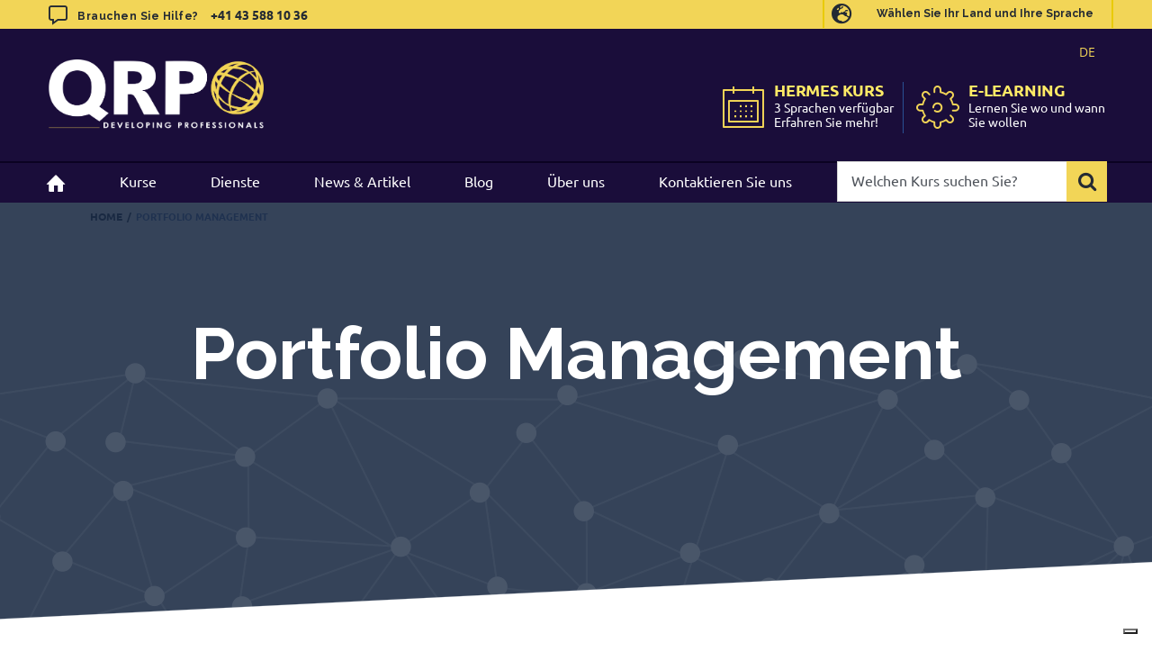

--- FILE ---
content_type: text/css
request_url: https://www.qrpinternational.ch/wp-content/plugins/custom-posts-show-filter/css/style.css?ver=6.8.3
body_size: 387
content:
.cont-custom-shortcode{
    background: #000 none repeat scroll 0 0 !important;
    display: none;
    position: fixed !important;
    z-index: 1001 !important;
    height: 100%;
    left: 0;
    top: 0;
    width: 100%;
	opacity: 0;
} 

.cont-interno-shortcode{
	display: none;
	margin-left: 15%;
	width: 70%;
	height: 80%;
	background: #fff;
	position: fixed;
	top: 60px;
	padding: 0px;
    position: fixed !important;
    z-index: 1002 !important;
	opacity: 0;
	overflow: auto;
}

.cont-interno-shortcode table{
	width: 100%;
}

.cont-interno-shortcode td{
	padding: 20px;
	font: 15px "Open Sans",sans-serif;
    color: #3d3d3d !important;
	border-bottom: 1px solid #ddd;
}

.cont-interno-shortcode td:nth-child(odd){
	width: 40%;
}

.cont-interno-shortcode td:nth-child(even){
	width: 60%;
}

.cont-interno-shortcode td span{
	padding: 20px;
	font: 12px "Open Sans",sans-serif;
    color: #939292 !important;
	display: block;
	padding: 0 !important;
}

.cont-interno-shortcode td span strong{
    color: #666 !important;
}

.cont-interno-shortcode select {
    height: 36px;
    width: 100%;
}

.cont-interno-shortcode-bottoni{
	padding: 20px;
}

.cont-filtri.show-elearning .cont-select.city,
.cont-lista table.show-elearning th.city,
.cont-lista table.show-elearning td.city,
.cont-lista table.show-elearning th.date,
.cont-lista table.show-elearning td.date,
.cont-filtri.show-virtual .cont-select.city,
.cont-lista table.show-virtual th.city,
.cont-lista table.show-virtual td.city {
	display: none;
}


--- FILE ---
content_type: text/css
request_url: https://www.qrpinternational.ch/wp-content/themes/Avada-Child-Theme/icons.css?ver=6.8.3
body_size: 967
content:
@font-face {
    font-family: 'customicons';
    src:    url('fonts/icomoon.eot?ikz4pu');
    src:    url('fonts/icomoon.eot?ikz4pu#iefix') format('embedded-opentype'),
        url('fonts/icomoon.ttf?ikz4pu') format('truetype'),
        url('fonts/icomoon.woff?ikz4pu') format('woff'),
        url('fonts/icomoon.svg?ikz4pu#icomoon') format('svg');
    font-weight: normal;
    font-style: normal;
}

[class^="iconqrp-"], [class*=" iconqrp-"] {
    /* use !important to prevent issues with browser extensions that change fonts */
    font-family: 'customicons' !important;
    speak: none;
    font-style: normal;
    font-weight: normal;
    font-variant: normal;
    text-transform: none;
    line-height: 1;

    /* Better Font Rendering =========== */
    -webkit-font-smoothing: antialiased;
    -moz-osx-font-smoothing: grayscale;
}

.icon-home:before {
    content: "\e900";
}
.icon-menu:before {
    content: "\e901";
}
.icon-cross:before {
    content: "\e902";
}
.icon-pencil2:before {
    content: "\e906";
}
.icon-camera:before {
    content: "\e90f";
}
.icon-play:before {
    content: "\e912";
}
.icon-profile:before {
    content: "\e923";
}
.icon-price-tags:before {
    content: "\e936";
}
.icon-ticket:before {
    content: "\e939";
}
.icon-cart:before {
    content: "\e93a";
}
.icon-credit-card:before {
    content: "\e93f";
}
.icon-phone:before {
    content: "\e942";
}
.icon-phone-hang-up:before {
    content: "\e943";
}
.icon-address-book:before {
    content: "\e944";
}
.icon-envelop:before {
    content: "\e945";
}
.icon-location:before {
    content: "\e947";
}
.icon-map2:before {
    content: "\e94c";
}
.icon-clock:before {
    content: "\e94e";
}
.icon-calendar:before {
    content: "\e953";
}
.icon-bubble:before {
    content: "\e96b";
}
.icon-bubbles2:before {
    content: "\e96d";
}
.icon-user:before {
    content: "\e971";
}
.icon-user-plus:before {
    content: "\e973";
}
.icon-spinner2:before {
    content: "\e97b";
}
.icon-binoculars:before {
    content: "\e985";
}
.icon-search:before {
    content: "\e986";
}
.icon-key:before {
    content: "\e98d";
}
.icon-key2:before {
    content: "\e98e";
}
.icon-lock:before {
    content: "\e98f";
}
.icon-unlocked:before {
    content: "\e990";
}
.icon-wrench:before {
    content: "\e991";
}
.icon-cog:before {
    content: "\e994";
}
.icon-airplane:before {
    content: "\e9af";
}
.icon-truck:before {
    content: "\e9b0";
}
.icon-switch:before {
    content: "\e9b6";
}
.icon-cloud-download:before {
    content: "\e9c2";
}
.icon-cloud-upload:before {
    content: "\e9c3";
}
.icon-download3:before {
    content: "\e9c7";
}
.icon-upload3:before {
    content: "\e9c8";
}
.icon-sphere:before {
    content: "\e9c9";
}
.icon-world:before {
    content: "\e91d";
}
.icon-eye:before {
    content: "\e9ce";
}
.icon-bookmark:before {
    content: "\e9d2";
}
.icon-heart:before {
    content: "\e9da";
}
.icon-google-plus:before {
    content: "\ea88";
}
.icon-facebook:before {
    content: "\ea8c";
}
.icon-instagram:before {
    content: "\ea90";
}
.icon-twitter:before {
    content: "\ea91";
}
.icon-feed2:before {
    content: "\ea94";
}
.icon-youtube:before {
    content: "\ea97";
}
.icon-linkedin:before {
    content: "\eac9";
}
.icon-pinterest:before {
    content: "\ead0";
}
.icon-paypal:before {
    content: "\ead6";
}
.icon-arrow:before {
    content: "\e91f";
}
.icon-arrow-bold:before {
    content: "\e903";
}
.icon-arrow-bolder:before {
    content: "\e915";
}
.icon-check:before {
    content: "\e904";
}
.icon-down:before {
    content: "\e907";
}
.icon-arrow2:before {
    content: "\e91b";
}
.icon-nav-dx-down:before {
    content: "\e90e";
}
.icon-btn-down:before {
    content: "\e911";
}
.icon-cross2:before {
    content: "\e905";
}
.icon-close:before {
    content: "\e91c";
}
.icon-menu-01:before {
    content: "\e908";
}
.icon-home2:before {
    content: "\e90a";
}
.icon-layers:before {
    content: "\e90b";
}
.icon-head:before {
    content: "\e909";
}
.icon-userquote:before {
    content: "\e910";
}
.icon-speech-bubble:before {
    content: "\e90c";
}
.icon-src:before {
    content: "\e90d";
}
.icon-settings:before {
    content: "\e913";
}
.icon-calendar2:before {
    content: "\e914";
}
.icon-catalog:before {
    content: "\e916";
}
.icon-resource:before {
    content: "\e917";
}
.icon-template:before {
    content: "\e918";
}
.icon-presentation:before {
    content: "\e919";
}
.icon-pen:before {
    content: "\e91a";
}
.icon-gplus:before {
    content: "\e91e";
}
.icon-src2:before {
    content: "\e920";
}
.icon-cancel:before {
    content: "\e921";
}
.icon-menu2:before {
    content: "\e922";
}
.icon-download:before {
    content: "\e924";
}



--- FILE ---
content_type: text/css
request_url: https://www.qrpinternational.ch/wp-content/themes/Avada-Child-Theme/css/main.css?ver=6.8.3
body_size: 19923
content:
/******************************
 * H1 H2 H3 H4 e colori
 *****************************/
.clear {
	clear: both;
}

h1, .fusion-row h1 p {
	font: 700 48px/1.2em "Raleway" !important;
	color: #1A0D3A;
}
h1 .small {
	font-size: 0.8em;
	font-weight: 500;
}

h2, .fusion-row h2 p, .h2 {
	font: 300 30px/1.2em "Raleway" !important;
	color: #1A0D3A !important;
}

h2 strong, .h2 strong {
	font-weight: bold;
}

h3, .fusion-row h3 p, .h3 {
	font: 400 24px/1.2em "Ubuntu" !important;
	color: #1A0D3A !important;
	margin-bottom: 0 !important;
}

.white h1 {
	color: #fff !important;
}

.yellow {
	color: #F2D557 !important;
}

.align-center {
	text-align: center;
}
.align-right {
	text-align: right;
}

@media only screen and (max-width : 719px) {
	h1, .fusion-row h1 p {
		font: 700 40px/1.2em "Raleway" !important;
	}
}

.information-session {
	margin: 0 !important;
}


.btn-outline {
	font: 700 17px/1 "Ubuntu" !important;
}
.highlighter strong {
	background: #F2D557;
	padding: 10px 20px;
	display: inline-block;
	margin-bottom: 30px;
}

/*************************
 * CONTENITORI
*************************/
#wrapper {
	padding-top: 193px;
	/* padding-top: 142px !important; */
	/* padding-top: 0 !important; */
}


#main {
	/* padding: 130px 0 130px 0 !important; */
	padding: 0 0 130px 0 !important;
}

.home #main {
	padding: 0 !important;
}


body:not(.page-template-100-width) #main .fusion-row {
	max-width: 100% !important;
}

.contenitore {
	max-width: 1176px;
	margin: 0 auto !important;
}

.home .contenitore {
	max-width: 1064px;
	margin: 0 auto !important;
}

.fusion-main-menu .fusion-main-menu-search .fusion-custom-menu-item-contents {
	padding: 0 !important;
	margin-right: -10px;
}

.menu-item a[href="#"] {
	cursor: default !important;
}

.search-results #main .fusion-row {
	/* max-width: 1100px !important; */
	/* margin: 0 auto; */
}

.search-results #sidebar {
	display: none;
}

body.has-sidebar #content {
	width: 100% !important;
}

#content .contenitore-over-slider {
	position: relative;
	margin-top: -175px !important;
	z-index: 99;
}

@media only screen and (max-width : 1151px) {
	.home .fusion-fullwidth {
		padding-left: 20px !important;
		padding-right: 20px !important;
	}
}

/* @media only screen and (max-width : 800px) { */
@media only screen and (max-width : 1024px) {
	#content .contenitore-over-slider {
		position: relative;
		margin-top: 0px !important;
		z-index: 99;
	}
}

.searchform .search-button {
	width: 29px;
}

.searchform .search-table .search-button input[type="submit"] {
	background: #fff;
	color: #aaa;
}

.searchform .s::-webkit-input-placeholder {
	color: #fff !important;
	opacity: 1 !important;
	font: 400 16px/26px "Ubuntu" !important;
}

.searchform .s::-ms-input-placeholder {
	color: #fff !important;
	opacity: 1 !important;
	font: 400 16px/26px "Ubuntu" !important;
}

.searchform .s::-moz-placeholder {
	color: #fff !important;
	opacity: 1 !important;
	font: 400 16px/26px "Ubuntu" !important;
}

.searchform .search-table .search-button input[type="submit"]:hover {
	color: #000;
}

@media only screen and (min-width : 800px) {
	/* #wrapper { */
	/* margin-top: 32px; */
	/* } */
}
/* @media only screen and (max-width : 800px) { */
@media only screen and (max-width : 1024px) {
	#wrapper {
		padding-top: 193px !important;
	}
}

@media only screen and (max-width : 480px) {
	#wrapper {
		padding-top: 238px !important;
	}
	body.sticky-on #wrapper {
		padding-top: 135px !important;
	}
}

/* @media only screen and (min-width : 421px) and (max-width : 800px) { */
/* @media only screen and (max-width : 800px) { */
@media only screen and (max-width : 1024px) {
	#main {
		padding-left: 20px !important;
		padding-right: 20px !important;
	}
}


/*************************
 * HEADER
*************************/
/*
.fusion-header,
.external-cont-albero-multisite.show{
	height: 193px !important;
}
*/
.external-cont-albero-multisite.show {
	height: 100% !important;
}
.fusion-header-wrapper, #wrapper {
	background: #1A0D3A !important;
}
.fusion-secondary-header {
	background: #F2D557 !important;
	position: fixed;
	top: 0 !important;
	left: 0;
	width: 100%;
	height: 32px !important;
	z-index: 212;
}

.fusion-secondary-header.relative {
	position: relative;
}

.fusion-secondary-header .fusion-row {
	max-width: 1194px !important;
}

.fusion-contact-info {
	font: bold 12px/2.2em "Raleway" !important;
	color: #242a33;
	text-transform: none !important;
	padding: 0 0 0 10px !important;
}

.fusion-contact-info:before {
	font: 400 23px/1.2em 'customicons';
	color: #242a33;
	content: "\e90c";
	padding-top: 2px;
	display: block;
	float: left;
	margin-right: 10px;
}

.fusion-contact-info .tel {
	padding-left: 5px;
	display: inline;
}

.fusion-contact-info .tel a {
	font: bold 14px/2.2em "Ubuntu" !important;
	color: #242a33;
	text-decoration: none !important;
}

.fusion-contact-info .tel a:before {
	content: "" !important;
}

.fusion-contact-info > a:last-child {
	display: none;
}

.fusion-header {
	background: #1A0D3A !important;
	position: fixed;
	border: none !important;
	top: 32px !important;
	width: 100%;
	z-index: 2;

	-webkit-transition: all 200ms ease !important;
	-moz-transition: all 200ms ease !important;
	-ms-transition: all 200ms ease !important;
	-o-transition: all 200ms ease !important;
	transition: all 200ms ease !important;
}


body.logged-in #wrapper,
body.page-template-100-width:not(.logged-in) {
	margin-top: 32px;
}
body.logged-in .fusion-header,
body.logged-in .external-cont-albero-multisite {
	top: 64px !important;
}
body.logged-in .fusion-secondary-header {
	top: 32px !important;
}


@media only screen and (min-width : 1151px) {
	.fusion-header {
		height: 193px !important;
	}

	body .fusion-page-title-bar {
		margin-top: 200px;
	}
	body.logged-in .fusion-page-title-bar {
		margin-top: 230px;
	}

	body.sticky-on .fusion-header {
		margin-top: -150px !important;
	}
	body.sticky-on.logged-in #wrapper {
		padding-top: 44px !important;
	}
	body.sticky-on.logged-in .fusion-page-title-bar {
		margin-top: 80px;
	}
	body.sticky-on #wrapper {
		padding-top: 12px !important;
	}
	body.sticky-on .fusion-page-title-bar {
		margin-top: 25px;
	}
}


/*
body.sticky-on .fusion-header {
	margin-top: -148px;
}
body.sticky-on #wrapper {
	/* padding-top: 193px; */
/* padding-top: 142px !important; */
/*
	padding-top: 0 !important;
}


.fusion-sticky-shadow{
	/* height: 194px !important; */
/*
}
*/

.fusion-header:after {
	content: "";
	border-bottom: 2px solid #0b0222;
	position: absolute;
	top: 147px;
	left: 0;
	right: 0;
}

.fusion-header .fusion-row {
	max-width: 1176px !important;
}

.fusion-secondary-header .fusion-alignleft {
	display: inline !important;
	float: left !important;
	margin-right: 15px !important;
	width: auto !important;
	margin-bottom: 0 !important;
}

.fusion-secondary-header .fusion-alignright {
	flex-grow: 0 !important;
	display: block !important;
	float: right !important;
	width: auto !important;
}

.fusion-secondary-header .fusion-alignright .bottone-country {
	float: right !important;
}

.fusion-secondary-header .fusion-alignright .bottone {
	float: left;
	padding: 0 20px;
	/* border-left: 2px solid #e9ca05; */
	border-right: 2px solid #e9ca05;
	font: 700 12px/2.6em "Raleway";
	color: #242a33;
	cursor: pointer;
}

.fusion-secondary-header .fusion-alignright:before {
	font: 400 23px/1.2em 'customicons';
	color: #242a33;
	content: "\e907";
	display: block;
	float: right;
	padding: 5px 10px 0 10px;
	cursor: pointer;

	content: "\f7a2";
	font-family: "Font Awesome 5 Free";
	font-weight: 900;
	padding: 2px 8px;
	float: left;
	border-left: 2px solid #e9ca05;
}

.external-cont-albero-multisite {
	margin: 0;
	padding: 0;
	background: #242a33;
	overflow: hidden;
	position: fixed;
	top: 32px;
	width: 100%;
	z-index: 211;
	height: 0;

	-webkit-transition: all 500ms ease !important;
	-moz-transition: all 500ms ease !important;
	-ms-transition: all 500ms ease !important;
	-o-transition: all 500ms ease !important;
	transition: all 500ms ease !important;
}


.cont-albero-multisite {
	margin: 0;
	padding: 0;
	padding: 20px 0;
}

.cont-albero-multisite .title {
	font: 700 36px/1.2em "Raleway";
	color: #fff;
	margin-bottom: 30px;
	text-align: center;
}

.ico-close-country {
	width: 30px;
	height: 30px;
	position: absolute;
	top: 30px;
	right: 30px;
	cursor: pointer;
}

.ico-close-country:before {
	font: 400 23px/1.2em 'customicons';
	color: #fff;
	content: "\e905";
}

.albero-multisite {
	/* padding: 0 42px; */
	padding: 0 0;
	max-width: 1024px;
	margin: 0 auto;
	text-align: left;
	width: 350px;
}

.albero-multisite th,
.albero-multisite td {
	padding: 7px 10px;
	border-bottom: 1px solid #828b99;
}
.albero-multisite th,
.albero-multisite th a,
.albero-multisite td,
.albero-multisite td a {
	font: 16px/1.33em "Ubuntu";
	color: #fff;
	transition: color 0.2s cubic-bezier(.4, 0, .4, 1), border-color 0.2s cubic-bezier(.4, 0, .4, 1);
}
.albero-multisite th a,
.albero-multisite td a {
	padding: 2px;
}
.albero-multisite th img {
	margin-top: 3px;
	margin-right: 10px;
	-webkit-filter: grayscale(30%);
	/* Safari 6.0 - 9.0 */
	filter: grayscale(30%);

}
.albero-multisite td a {
	text-transform: uppercase;
	margin-right: 20px;
}

.albero-multisite:last-child {
	border-bottom: none;
}

.albero-multisite li {
	list-style: none;
	width: 50%;
	float: left;
	padding: 0;
	display: block;
}

.albero-multisite li a {
	font: 500 18px/1.33em "Ubuntu";
	color: #fff;
	display: block;
	border-bottom: 3px solid #828b99;
	transition: color 0.2s cubic-bezier(.4, 0, .4, 1), border-color 0.2s cubic-bezier(.4, 0, .4, 1);
	padding: 10px 20px;
}

.albero-multisite li a:hover {
	color: #F2D557;
	border-bottom: 3px solid #F2D557;
}

.fusion-logo {
	width: 100% !important;
	overflow: hidden;
}

.fusion-logo-link {
	width: auto;
	float: left !important;
}

.pre-logo {
	clear: none !important;
	min-height: 17px;
}
.pre-logo > div {
	width: auto;
	float: right;
}

.pre-logo ul {
	padding: 3px 0 0 0;
	margin: 0;
}

.pre-logo ul li {
	list-style: none;
	float: left;
	width: auto;
	padding-right: 10px;
	padding-left: 10px;
	border-right: 1px solid #295194;
}

.pre-logo ul li:last-child {
	border-right: none;
	padding-right: 0;
}

.pre-logo ul li a {
	color: #fff;
	font: 12px/1.2em "Ubuntu" !important;
	transition: color 0.2s cubic-bezier(.4, 0, .4, 1);
}

.pre-logo ul li a:hover {
	color: #F2D557;
}

.post-logo {
	width: auto;
	float: right;
	padding-top: 25px;
	clear: none !important;
}


.big-link1,
.big-link2,
.big-link3 {
	width: auto;
	float: left;
}


.big-link1 {
	padding-right: 10px;
}

.big-link2 {
	/* padding-right: 20px; */
}

.big-link3 {
	padding-left: 10px;
	display: none !important;
}

.big-link3 a {
	font: 700 18px/3.15em "Ubuntu";
	color: #242a33;
	background: #F2D557;
	transition: color 0.2s cubic-bezier(.4, 0, .4, 1), background 0.2s cubic-bezier(.4, 0, .4, 1);
	padding: 0 16px;
}

.big-link3 a:hover {
	background: #fff;
	color: #1A0D3A;
	text-decoration: none;
}

.big-link1 {
	/* .big-link2 */
	border-right: 1px solid #295194;
	margin-right: 14px;
}

.big-link1 .titolo,
.big-link2 .titolo {
	font: 700 18px/1.2em "Ubuntu";
	color: #ffeb66;
	letter-spacing: -0.2px;
	float: left;

	position: relative;
	top: -2px;
}

.big-link1 .sottotitolo,
.big-link2 .sottotitolo {
	font: 14px/1.2em "Ubuntu";
	color: #fff;
	clear: both;
	float: left;
	white-space: nowrap;
	text-align: left;
}


.fusion-header-sticky-height {
	display: none !important;
}
.fusion-page-title-bar {
	-webkit-transition-property: none;
	-moz-transition-property: none;
	-o-transition-property: none;
	transition-property: none;
}


.big-link1.virtual,
.big-link2.virtual,
.big-link3.virtual {
	background: #F2D557;
	padding: 2px 2px 0 2px;
}
.big-link1.virtual .titolo,
.big-link2.virtual .titolo,
.big-link3.virtual .titolo {
	color: #242a33;
}
.big-link1.virtual .sottotitolo,
.big-link2.virtual .sottotitolo,
.big-link3.virtual .sottotitolo {
	color: #485466;
}
.big-link2.virtual a:before,
.big-link2.virtual a:before,
.big-link3.virtual a:before {
	content: " ";
	height: 53px;
	background: url(../img/virtual-black.png) left top no-repeat;
	background-size: contain;
}

/*

.fusion-page-title-bar{
	height: 0 !important;
	margin-bottom: 0 !important;
}

.fusion-page-title-captions{
	display: none !important;
}

*/
.lang_sel_sel {
	font-weight: 700;
	color: #F2D557;
}

.lang_sel_other {
	font-weight: 700;
	color: #fff;
}

@media only screen and (min-width : 1151px) {
	.cont-albero-multisite {
		/* padding: 60px 0; */
	}
	.big-link1 a:before {
		font: 400 48px/1.2em 'customicons';
		color: #F2D557;
		content: "\e914";
		display: block;
		float: left;
		margin-right: 10px;
	}

	.big-link2 a:before {
		font: 400 48px/1.2em 'customicons';
		color: #F2D557;
		content: "\e913";
		display: block;
		float: left;
		margin-right: 5px;
		width: 53px;
	}
	.albero-multisite li {
		width: auto;
		display: inline-block;
		float: none;
	}
	.albero-multisite li a {
		padding: 10px 30px;
	}
	.big-link1 .sottotitolo,
	.big-link2 .sottotitolo {
		margin-top: -37px;
		padding-left: 58px;
	}
	.big-link1,
	.big-link2,
	.big-link3 {
		min-width: 144px;
	}
}

/* @media only screen and (min-width: 790px) and (max-width : 1151px) { */
@media only screen and (min-width: 1024px) and (max-width : 1151px) {
	.albero-multisite li {
		width: auto;
		display: inline-block;
		float: none;
	}
	.albero-multisite li a {
		padding: 10px 20px;
	}
	.big-link1 .titolo, .big-link2 .titolo {
		font-size: 13px;
		text-align: left;
	}
	.big-link1 .sottotitolo, .big-link2 .sottotitolo {
		font-size: 11px;
	}
	.big-link3 a {
		font-size: 13px;
	}
	#side-header .fusion-logo, .fusion-header .fusion-logo {
		margin-top: 10px;
		margin-bottom: 10px;
	}
	#wrapper {
		padding-top: 175px;
	}
	.fusion-header:after {
		top: 129px;
	}
}
/*
@media only screen and (min-width: 800px) and (max-width : 830px) {
	.fusion-header {
		padding-left: 10px;
		padding-right: 10px;
	}
}
*/
/* @media only screen and (max-width : 800px) { */
@media only screen and (max-width : 1024px) {
	.fusion-header {
		/* padding-top: 4px !important; */
		top: 32px !important;
		height: 160px !important;
	}
	.fusion-secondary-header .fusion-row {
		display: block !important;
	}
	.pre-logo ul li a {
		text-align: left !important;
	}
	.fusion-header:after {
		top: 115px;
	}
	.post-logo {
		bottom: 0;
	}
	.big-link1 .titolo, .big-link2 .titolo {
		font-size: 13px;
		text-align: left;
	}
	.big-link3 a {
		font-size: 10px;
	}
	body.sticky-on .fusion-secondary-header {
		height: auto !important;
	}
	.fusion-logo img {
		width: 192px;
	}
	.big-link1 .sottotitolo,
	.big-link2 .sottotitolo {
		font: 10px/1.2em "Ubuntu";
	}
	body.search .cont-border-7 {
		width: 100%;
	}
}

@media only screen and (max-width : 767px) {
	.post-logo {
		padding-top: 0;
	}
	.pre-logo ul li {
		padding-left: 0;
		/* padding-right: 0; */
		border: none;
		/* width: 100%; */
	}
	.pre-logo > div {
		float: left;
	}
}











@media only screen and (max-width: 544px) {
	.fusion-secondary-header .fusion-alignleft {
		display: none !important;
	}
	.cont-albero-multisite .title {
		font-size: 17px;
	}
	.albero-multisite {
		padding: 0 20px !important;
	}
	.albero-multisite li a {
		padding: 10px 0px;
		font-size: 14px;
	}
	.fusion-logo-link img {
		margin-top: 5px;
		height: 59px;
	}
}

@media only screen and (max-width : 480px) {

	.post-logo {
		float: none;
		position: absolute;
		bottom: 0px;
		left: 0;
		width: 100%;
	}
	.big-link3 {
		float: none;
		padding-left: 0;
	}
	.big-link3 a {
		font-size: 14px;
	}
	.fusion-header {
		height: 208px !important;
	}
	.fusion-header:after {
		top: 121px;
	}
	body.sticky-on .fusion-header .fusion-row .fusion-logo,
	body.sticky-on .fusion-header:after {
		display: none;
	}
	body.sticky-on .fusion-header {
		height: 50px !important;
	}
}


/*************************
 * MENU
*************************/

.fusion-main-menu .fusion-dropdown-menu {
	overflow: visible;
}

.fusion-main-menu .fusion-main-menu-icon:after {
	color: #fff !important;
}

.fusion-main-menu {
	padding-top: 14px;
	padding-right: 8px;
	width: 100%;
}

.fusion-main-menu > ul {
	text-align: left;
	padding: 1px 0 0 0;
}

.fusion-main-menu > ul > li {
	display: inline-block;
	float: none !important;
	padding: 0 !important;
	vertical-align: top;
}
body.lang-fr .fusion-main-menu > ul > li {
	min-width: 50px;
}
/* body.lang-fr .fusion-main-menu>ul>li:first-child { */
/* min-width: 80px; */
/* } */

.fusion-main-menu > ul > li:first-child {
	float: left !important;
}

.fusion-main-menu > ul > li:last-child {
	float: right !important;
}

.fusion-main-menu .fusion-main-menu-search a:after {
	float: right;
	font-family: 'customicons';
}

.fusion-main-menu > ul > li > a {
	border-top: none !important;
	height: 44px !important;
	font: 400 16px/44px "Ubuntu" !important;
	color: #fff !important;
	padding: 0 30px !important;
	transition: color 0.2s cubic-bezier(.4, 0, .4, 1);
}
body.lang-fr .fusion-main-menu > ul > li > a {
	padding-left: 7px !important;
	padding-right: 7px !important;
	/* font-size: 15px !important; */
}

.fusion-main-menu > ul > li:first-child > a {
	padding-left: 0 !important;
}

.fusion-main-menu > ul > li.fusion-main-menu-search > a {
	padding-right: 0 !important;
}

.fusion-main-menu > ul > li > a:hover {
	color: #F2D557 !important;
	background: #0b0222;
}

.fusion-main-menu > ul > li:first-child > a:hover,
.fusion-main-menu > ul > li.fusion-main-menu-search > a:hover {
	background: none;
}

.fusion-main-menu > ul > li:first-child a:before {
	font: 400 21px/1.2em 'customicons';
	color: #fff;
	content: "\e90a";
	display: block;
	float: left;
	padding-top: 5px;
}
.fusion-main-menu > ul > li:first-child a span {
	display: none;
}

.fusion-main-menu > ul > li:first-child a {
	font-size: 0 !important;
}


.fusion-selector-down {
	top: -13px !important;
	margin-right: 23px !important;
}

body.sticky-on .fusion-selector-down {
	top: -13px !important;
}

.fusion-mobile-selector {
	height: 24px !important;
}


.fusion-header-wrapper .fusion-selector-down:before {
	color: #fff !important;
}

.fusion-menu {
	z-index: 4;
	/* RARO
	max-height: 210px !important;
	*/
}

.fusion-header-wrapper .close-mobile-menu:before {
	content: "\e921" !important;
	background: #1A0D3A !important;
	font-weight: bold;
}
/* RARO
.fusion-row .fusion-mobile-nav-holder{
	top: 166px !important;
}

body.sticky-on .fusion-row .fusion-mobile-nav-holder{
	top: 169px !important;
}
*/
.fusion-header .search-table,
.fusion-header-wrapper .fusion-header .searchform .search-table .search-field input.s {
	background: #fff !important;
	color: #000 !important;
	opacity: 1 !important;
	font: 400 16px/26px "Ubuntu" !important;
	border: none !important;
}

.fusion-header-wrapper .fusion-header .searchform .search-table .search-field input.s {
	border: 1px solid #1A0D3A !important;
}

/*
.fusion-header-wrapper .fusion-header .searchform .s::-webkit-input-placeholder{
	color: #1A0D3A !important;
	opacity: 1 !important;
	font: 400 16px/26px "Ubuntu" !important;
}

.fusion-header-wrapper .fusion-header .searchform .s::-ms-input-placeholder{
	color: #1A0D3A !important;
	opacity: 1 !important;
	font: 400 16px/26px "Ubuntu" !important;
}

.fusion-header-wrapper .fusion-header .searchform .s::-moz-placeholder{
	color: #1A0D3A !important;
	opacity: 1 !important;
	font: 400 16px/26px "Ubuntu" !important;
} 
-*/

.mobile-menu-expanded .fusion-mobile-nav-item a {
	background: rgba(0, 0, 0, 0) none repeat scroll 0 0 !important;
	border-bottom: medium none;
	color: #332424 !important;
	float: left;
	font: 500 17px/2em "Raleway" !important;
	height: auto !important;
	padding: 0 !important;
	text-transform: lowercase;
	width: auto;
	transition: color 0.2s cubic-bezier(.4, 0, .4, 1);
}

.fusion-main-menu .sub-menu {
	border-top: 3px solid #F2D557 !important;
	width: 100% !important;
	min-width: 170px;
}

.fusion-main-menu .sub-menu ul {
	left: 100% !important;
}

li .sub-menu .fusion-mobile-nav-item a {
	background: rgba(0, 0, 0, 0) none repeat scroll 0 0 !important;
	color: #332424 !important;
	font: 500 16px/2em "Raleway" !important;
	height: auto !important;
	padding-left: 10px !important;
	transition: color 0.2s cubic-bezier(.4, 0, .4, 1);
}

.mobile-menu-expanded .fusion-mobile-nav-item a:hover,
li .sub-menu .fusion-mobile-nav-item a:hover {
	color: #1A0D3A !important;
}

span.fusion-open-submenu {
	height: 30px !important;
}

.fusion-open-submenu {
	line-height: 7px !important;
}

.fusion-mobile-nav-holder .searchform {
	top: 234px !important;
}


.fusion-open-submenu:hover {
	color: #332424 !important;
}

.fusion-secondary-header .mobile-block {
	display: none;
}
.fusion-live-search .fusion-search-results {
	display: none;
}
.fusion-live-search .fusion-search-results.suggestions-added {
	display: block;
}
.fusion-live-search .fusion-search-result {
	font-size: 13px !important;
	color: #485466;

}

/* pagina ricerca */
/*
body.search-results .read-more-wrapper {
	background: #1A0D3A;
    padding: 7px 23px;
    font-size: 18px;
    font-weight: 700;
    display: inline-block;
    font-size: 1.1em;
	margin-top: 10px;
}
body.search-results a.fusion-read-more,
body.search-results a.fusion-read-more:after  {
	color: #F2D557;
}
body.search-results a.fusion-read-more:hover,
body.search-results a.fusion-read-more:hover:after  {
	color: #fff;
}
*/


/* @media only screen and (min-width: 800px) { */
@media only screen and (min-width: 1024px) {
	/* RICERCA DESKTOP */
	.fusion-main-menu {
		overflow: visible !important;
	}
	.fusion-main-menu-search .fusion-main-menu-icon {
		display: none !important;
	}
	.fusion-main-menu-search .fusion-custom-menu-item-contents {
		display: block !important;
		visibility: visible !important;
		opacity: 1 !important;
	}
	.fusion-main-menu-search .fusion-custom-menu-item-contents,
	.fusion-main-menu-search .fusion-custom-menu-item-contents form {
		width: 300px !important;
	}
	.fusion-main-menu-search .fusion-search-form-content .fusion-search-field input {
		border: 0;
		color: #242a33;
		font-size: 16px;
		padding-left: 5px;
		padding-right: 0;
	}
	/* .fusion-main-menu-search .fusion-search-form-content .fusion-search-field input::placeholder { */

	.fusion-main-menu-search .fusion-search-form-content .fusion-search-field input::placeholder {
		color: #242a33 !important;
		font-size: 16px !important;
		opacity: 0.8 !important;
	}
	.fusion-main-menu-search .fusion-search-button {
		width: 45px !important;
	}
	.fusion-main-menu-search .fusion-search-button input {
		width: 45px !important;
		border: 0 !important;
		background: #F2D557 !important;
		color: #242a33 !important;
		padding: 0 !important;
		margin: 0 !important;
		font-size: 22px !important;
		margin-top: 0 !important;
	}
	.fusion-main-menu-search .fusion-search-form-content .fusion-search-field input,
	.fusion-main-menu-search .fusion-search-button input,
	.fusion-main-menu-search .fusion-search-button {
		height: 45px !important;
	}
	.fusion-main-menu-search .fusion-search-button,
	.fusion-main-menu-search .fusion-search-button input {
		width: 45px !important;
	}
	.fusion-live-search .fusion-slider-loading {
		background: #F2D557;
		width: 80%;
		height: 80%;
		margin: -40% 0 0 -40%;
	}
}
/* @media only screen and (min-width: 800px) and (max-width : 1151px) { */
@media only screen and (min-width: 1024px) and (max-width : 1151px) {
	.fusion-main-menu > ul > li > a {
		padding: 0 9px !important;
	}
	.fusion-main-menu > ul > li:first-child,
	.fusion-main-menu > ul > li:last-child {
		min-width: 30px;
	}

	body.lang-fr .fusion-main-menu > ul > li > a {
		font-size: 14px !important;
		padding-right: 0 !important;
		padding-left: 8px !important;
	}
}
/*
@media only screen and (min-width: 950px) and (max-width : 1151px) {
	body.lang-fr .fusion-main-menu-search .fusion-custom-menu-item-contents,
	body.lang-fr .fusion-main-menu-search .fusion-custom-menu-item-contents form {
		width: 200px !important;
	}
}


@media only screen and (min-width: 800px) and (max-width : 950px) {
	.fusion-main-menu-search .fusion-custom-menu-item-contents,
	.fusion-main-menu-search .fusion-custom-menu-item-contents form {
		width: 200px !important;
	}
	body.lang-fr .fusion-main-menu-search .fusion-custom-menu-item-contents,
	body.lang-fr .fusion-main-menu-search .fusion-custom-menu-item-contents form {
		width: 160px !important;
	}
	body.lang-fr .fusion-main-menu > ul > li.menu-item-home {
		min-width: 0;
	}
	body.lang-fr .fusion-main-menu > ul > li.menu-item-home a {
		padding-left: 0 !important;
	}
}

*/
/* @media only screen and (max-width: 800px){ */
@media only screen and (max-width: 1024px) {

	.fusion-row .fusion-mobile-nav-holder,
	body.sticky-on .fusion-row .fusion-mobile-nav-holder {
		top: 136px !important;
	}

	.sub-menu {
		clear: both !important;
	}

	body.logged-in #wrapper {
		margin-top: 26px;
	}
	/* RARO MENU MOBILE - HEADER MOBILE */
	#wrapper, html body.sticky-on #wrapper {
		padding-top: 119px !important;
	}
	.fusion-header-wrapper {
		/* float: left; */
		/* width: 100%; */
	}
	.fusion-logo-link img {
		height: 60px !important;
		width: auto !important;
	}
	.fusion-secondary-header {
		top: 77px !important;
		z-index: 1;
	}
	body.banner-mobile-active .fusion-secondary-header {
		top: 103px !important;
	}
	body.logged-in .fusion-secondary-header {
		top: 123px !important;
		z-index: 1;
	}
	body.logged-in.banner-mobile-active .fusion-secondary-header {
		top: 149px !important;
	}

	body.logged-in .fusion-header,
	body.logged-in .external-cont-albero-multisite,
	body.logged-in.sticky-on .fusion-header {
		top: 46px !important;
	}

	#wrapper .fusion-contact-info {
		display: none;
	}

	.fusion-secondary-header {
		height: 42px !important;
		padding: 0 !important;
	}

	.fusion-secondary-header .mobile-block {
		display: block;
	}
	.fusion-secondary-header .fusion-alignright:before {
		content: "\f7a2";
		font-family: "Font Awesome 5 Free";
		font-weight: 900;
		padding: 7px 13px 0 3px;
		float: right;
		border-left: 0;
	}

	.mobile-search-widget {
		display: block;
		width: calc(100% - 100px) !important;
		float: left !important;
	}
	.mobile-search-widget .fusion-search-field input {
		height: 38px !important;
		margin-top: 2px !important;
		margin-left: 2px !important;
		border: 0 !important;
	}
	.mobile-search-widget .fusion-search-field input::placeholder {
		color: #242a33 !important;
	}
	.mobile-search-widget .fusion-search-button {
		width: 38px !important;
	}
	.mobile-search-widget .fusion-search-button input {
		height: 38px !important;
		border: 0 !important;
		background: #fff !important;
		color: #242a33 !important;
		padding: 0 !important;
		margin: 0 !important;
		font-size: 22px !important;
		margin-top: 2px !important;
		width: 38px !important;
	}
	.mobile-phone {
		display: block;
		float: right;
		width: auto;
		font-size: 22px;
	}
	.mobile-phone .fa-phone {
		padding: 10px 13px;
		border-left: 1px solid #fff;
		border-right: 1px solid #fff;
	}
	.mobile-phone .fa-phone:before {
		color: #242a33;
	}
	.external-cont-albero-multisite {
		top: 77px;
	}
	.bottone-country .bottone {
		display: none;
	}
	.ico-close-country {
		top: 10px;
		right: 6px;
	}

	.big-link1, .big-link2, .big-link3,
	.menu-top-menu-container,
	#nav_menu-2 {
		display: none;
	}
	.albero-multisite {
		padding: 0 20px !important;
	}


	.big-link1.mobile-banner,
	.big-link2.mobile-banner,
	.big-link3.mobile-banner {
		display: block;
		position: absolute;
		bottom: 0;
		left: 0;
		width: 100%;
		text-align: center;
	}

	.big-link1.mobile-banner *,
	.big-link2.mobile-banner *,
	.big-link3.mobile-banner * {
		display: inline-block;
		float: none;
	}

	.big-link1.mobile-banner .titolo,
	.big-link2.mobile-banner .titolo,
	.big-link3.mobile-banner .titolo {
		margin-right: 5px;
	}

	.big-link1.mobile-banner br,
	.big-link2.mobile-banner br,
	.big-link3.mobile-banner br {
		content: ' ';
	}
	.big-link1.mobile-banner br:after,
	.big-link2.mobile-banner br:after,
	.big-link3.mobile-banner br:after {
		content: ' ';
	}



	.fusion-header,
	body.sticky-on .fusion-header {
		top: 0 !important;
		height: 77px !important;
		padding: 5px 20px 0 20px !important;
	}
	body.sticky-on .fusion-header .fusion-row .fusion-logo {
		display: block;
	}

	body.banner-mobile-active .fusion-header,
	body.sticky-on.banner-mobile-active .fusion-header {
		height: 103px !important;
	}

	.fusion-mobile-selector {
		outline: 0;
		height: 35px !important;
		margin-bottom: 13px;
		background: transparent !important;

		-webkit-tap-highlight-color: transparent;
	}
	.fusion-row .fusion-mobile-nav-holder,
	body.sticky-on .fusion-row .fusion-mobile-nav-holder {
		top: 22px !important;
	}
	.fusion-header:after {
		display: none;
	}
	.fusion-body .fusion-mobile-nav-holder .fusion-selector-down {
		height: 48px;
		line-height: 35px;
		margin-right: 20px !important;
		top: 0 !important;
	}
	.fusion-selector-down:before {
		font-size: 35px !important;
	}

	.fusion-header .fusion-menu {
		padding: 0 !important;
		top: 77px;
		width: 100%;
		/* height: 500px; */
		height: 100%;
		position: fixed;
		-webkit-overflow-scrolling: touch;
		overflow: auto;
		padding-bottom: 100px !important;
		/* necesasrio per rendere visibile l'ultimo elemento */
		border-top: 1px solid #d9d9d9 !important;
	}

	.fusion-header .fusion-menu.mobile-menu-expanded {
		height: 100vh;
	}
	.fusion-header .fusion-menu,
	.fusion-header .fusion-menu ul {
		border: 0;
		background: #f9f9f9 !important;
	}
	.fusion-header .fusion-menu li {
		padding: 0;
		background: #f9f9f9;
		border-bottom: 1px solid #d9d9d9 !important;
	}

	.fusion-header .fusion-menu li a {
		padding: 0 0 0 0 !important;
		background: rgba(0, 0, 0, 0) none repeat scroll 0 0 !important;
		border-bottom: medium none;
		color: #332424 !important;
		float: left;
		font: 500 17px/2em "Raleway" !important;
		padding: 0 !important;
		width: calc(100% - 100px);
		transition: color 0.2s cubic-bezier(.4, 0, .4, 1);
	}
	.fusion-header .fusion-menu li a span {}
	.fusion-header .fusion-menu > li a {
		padding-left: 20px !important;
	}
	.fusion-header .fusion-menu > li > ul > li > a {
		padding-left: 35px !important;
	}
	.fusion-header .fusion-menu > li > ul > li > ul > li a {
		padding-left: 45px !important;
	}
	.fusion-header .fusion-menu > li > a > span {
		text-transform: capitalize;
	}
	.fusion-mobile-nav-item .fusion-open-submenu {
		float: right;
		font-size: 17px;
		vertical-align: bottom;
		padding: 0;
		padding-right: 20px;
		margin: 0;
	}
	.fusion-mobile-nav-item ul.fusion-sub-menu-open {
		border-top: 1px solid #d9d9d9 !important;
		padding-bottom: 0 !important;
	}
	.fusion-mobile-nav-item ul.fusion-sub-menu-open > li:last-child {
		border-bottom: 0 !important;
	}
	.fusion-header .fusion-menu li ul {
		padding-left: 0;
	}


	.fusion-header .fusion-menu li.fusion-mobile-current-nav-item {
		background: #3c5490 !important;
	}
	.fusion-header .fusion-menu li.fusion-mobile-current-nav-item ul {
		background: #fff;
	}
	.fusion-header .fusion-menu li.fusion-mobile-current-nav-item > a,
	.fusion-header .fusion-menu li.fusion-mobile-current-nav-item > button {
		color: #fff !important;
	}

	/* altezza li */

	.fusion-header .fusion-menu li,
	.fusion-header .fusion-menu li a,
	.fusion-mobile-nav-item .fusion-open-submenu {
		min-height: 45px !important;
		line-height: 45px !important;
	}

	#designstudio-minimize,
	#designstudio-button {
		z-index: 999 !important;
	}
}
/*
@media only screen and (min-width: 800px) and (max-width: 950px) {
	/* mando il placeholder su due righe 
	.fusion-main-menu-search .fusion-search-form-content .fusion-search-field input::placeholder {	
		white-space: normal !important;
		line-height: 1em !important;
		font-size: 14px !important;
		top: -7px;
		position: relative;
	}
}
*/
@media only screen and (max-width: 450px) {
	.searchform .fusion-search-form-content .fusion-search-field input {
		padding: 8px 4px;
	}
	.mobile-search-widget .fusion-search-field input::placeholder {
		font-size: 14px !important;
	}
}
@media only screen and (max-width: 359px) {
	/* mando il placeholder su due righe */
	.mobile-search-widget .fusion-search-field input::placeholder {
		white-space: normal !important;
		line-height: 1em !important;
		font-size: 14px !important;
		top: -7px;
		position: relative;
	}
}

@media only screen and (max-width: 769px) {
	/* RARO
	.fusion-row .fusion-mobile-nav-holder,
	body.sticky-on .fusion-row .fusion-mobile-nav-holder{
		top: 136px !important;
	}
	*/
}

@media only screen and (max-width: 480px) {
	/* RARO
	.fusion-row .fusion-mobile-nav-holder{
		top: 140px !important;
	}
	body.sticky-on .fusion-row .fusion-mobile-nav-holder{
		top: 23px !important;
	}
	*/
}



/*************************
 * SLIDER
*************************/

#sliders-container #layerslider-container {
	border-bottom: 13px solid #F2D557;
}
/*
.ls-l{
	position: absolute !important;
	top: 0 !important;
	left: 0 !important;
	width: 100% !important;
	height: 100% !important;
	padding: 0 !important;
	margin: 0 !important;
	opacity: 1 !important;
	background: rgba(0,0,0,1);
	background: -moz-linear-gradient(left, rgba(0,0,0,1) 0%, rgba(0,0,0,0) 100%) !important;
	background: -webkit-gradient(left top, right top, color-stop(0%, rgba(0,0,0,1)), color-stop(100%, rgba(0,0,0,0))) !important;
	background: -webkit-linear-gradient(left, rgba(0,0,0,1) 0%, rgba(0,0,0,0) 100%) !important;
	background: -o-linear-gradient(left, rgba(0,0,0,1) 0%, rgba(0,0,0,0) 100%) !important;
	background: -ms-linear-gradient(left, rgba(0,0,0,1) 0%, rgba(0,0,0,0) 100%) !important;
	background: linear-gradient(to right, rgba(0,0,0,1) 0%, rgba(0,0,0,0) 100%) !important;
	filter: progid:DXImageTransform.Microsoft.gradient( startColorstr='#000000', endColorstr='#000000', GradientType=1 ) !important;
}
*/
.ls1 {
	border-radius: 0 !important;
	background: rgba(0, 0, 0, 1);
	background: -moz-linear-gradient(left, rgba(0, 0, 0, 1) 0%, rgba(0, 0, 0, 0) 100%) !important;
	background: -webkit-gradient(left top, right top, color-stop(0%, rgba(0, 0, 0, 1)), color-stop(100%, rgba(0, 0, 0, 0))) !important;
	background: -webkit-linear-gradient(left, rgba(0, 0, 0, 1) 0%, rgba(0, 0, 0, 0) 100%) !important;
	background: -o-linear-gradient(left, rgba(0, 0, 0, 1) 0%, rgba(0, 0, 0, 0) 100%) !important;
	background: -ms-linear-gradient(left, rgba(0, 0, 0, 1) 0%, rgba(0, 0, 0, 0) 100%) !important;
	background: linear-gradient(to right, rgba(0, 0, 0, 1) 0%, rgba(0, 0, 0, 0) 100%) !important;
	filter: progid:DXImageTransform.Microsoft.gradient(startColorstr='#000000', endColorstr='#000000', GradientType=1) !important;
}
.slide-content {
	width: 1000px;
	padding-left: 110px;
	position: absolute;
	bottom: 250px;
}
/*.slide-content{
	width: 100%;
	height: 100%;
	top: 0;
	left: 0;
	position: absolute;
	background: red;
}
*/

.slide-title {
	position: relative;
	font: 900 40.65px/1.2em "Raleway" !important;
	color: #fff;
	margin-bottom: 30px;
	text-transform: uppercase;
	padding-top: 44px;
	text-align: left;
	letter-spacing: 1.5px;
}

.slide-title:after {
	content: "";
	display: block;
	position: absolute;
	top: 0;
	left: 2px;
	width: 56px;
	height: 22px;
	background: #F2D557;
}

.slide-title:before {
	content: "";
	display: block;
	position: absolute;
	top: 0;
	left: 60px;
	width: 27px;
	height: 22px;
	background: #F2D557;
}

.slide-link {
	display: block;
	width: auto;
	float: left;
	border: 4px solid #F2D557;
	font: 700 20px/2.8em "Ubuntu" !important;
	color: #F2D557;
	padding: 0 42px;
	margin-right: 33px;
	transition: color 0.2s cubic-bezier(.4, 0, .4, 1), border-color 0.2s cubic-bezier(.4, 0, .4, 1);
}

.slide-link:after {
	display: none !important;
}

.slide-link:hover {
	border: 4px solid #fff;
	color: #fff;
	text-decoration: none !important;
}

.slide-description {
	display: block;
	width: auto;
	margin: 0 !important;
	max-width: 720px;
	text-align: left;
	float: left;
	margin-right: 32px;
	font: 300 30px/1.2em "Ubuntu" !important;
	color: #fff;
	opacity: 1 !important;
	letter-spacing: -1.5px !important;
}

@media only screen and (max-width: 720px) {
	#sliders-container {
		display: none;
	}
}

@media only screen and (min-width: 720px) and (max-width : 1151px) {
	.slide-content {
		padding-left: 30px;
	}
	.slide-title {
		font: 900 30px/1.2em "Raleway" !important;
	}
	.slide-description {
		font: 300 20px/1.2em "Ubuntu" !important;
		max-width: 420px;
	}
	.slide-link {
		font: 700 13px/2.8em "Ubuntu" !important;
		padding: 0 20px;
	}
}

@media only screen and (max-width: 769px) {
	.ls-nav-prev,
	.ls-nav-next {
		display: none;
	}
}


/*************************
 * ELEMENTI HOME boxes
*************************/

.little-title {
	font: 700 16px/1.2em "Raleway";
	text-align: left;
	margin-bottom: 5px;
}

.cont-border-1 {
	background: linear-gradient(173.5deg, rgba(31, 47, 72, 1) 0%, rgba(31, 47, 72, 1) 69.8%, rgba(255, 255, 255, 1) 70%, rgba(255, 255, 255, 1) 100%) !important;
	text-align: center;
	margin-bottom: -300px;
}

.cont-border-1 p {
	font: 400 24px/1.25em "Ubuntu";
	color: #99adcc;
	max-width: 590px;
	margin: 0 auto;
}

.cont-boxes {
	margin-bottom: 0 !important;
}

.cont-boxes .content-box-column {
	border: none !important;
	background: none !important;
	padding: 2px !important;
}

.cont-boxes .content-box-column .content-wrapper {
	background: rgba(31, 47, 72, 1);
	background: -moz-linear-gradient(45deg, rgba(31, 47, 72, 1) 0%, rgba(67, 83, 106, 1) 100%);
	background: -webkit-gradient(left bottom, right top, color-stop(0%, rgba(31, 47, 72, 1)), color-stop(100%, rgba(67, 83, 106, 1)));
	background: -webkit-linear-gradient(45deg, rgba(31, 47, 72, 1) 0%, rgba(67, 83, 106, 1) 100%);
	background: -o-linear-gradient(45deg, rgba(31, 47, 72, 1) 0%, rgba(67, 83, 106, 1) 100%);
	background: -ms-linear-gradient(45deg, rgba(31, 47, 72, 1) 0%, rgba(67, 83, 106, 1) 100%);
	background: linear-gradient(45deg, rgba(31, 47, 72, 1) 0%, rgba(67, 83, 106, 1) 100%);
	filter: progid:DXImageTransform.Microsoft.gradient(startColorstr='#182C4D', endColorstr='#44546B', GradientType=1);
	padding: 33px 20px 30px 20px !important;
	position: relative;
	oveflow: hidden !important;
}

.cont-boxes .content-box-column .content-wrapper:before {
	content: "";
	display: block;
	height: 0;
	border-style: solid;
	border-width: 0 50px 50px 0;
	border-color: transparent #242a33 transparent transparent;
	position: absolute;
	top: 0px;
	right: 0px;
}

.cont-boxes .content-box-column .content-wrapper:after {
	content: "\e905";
	font: 14px/1.2em 'customicons';
	position: absolute;
	top: 10px;
	right: 10px;
	color: #fff;
	-ms-transform: rotate(45deg);
	/* IE 9 */
	-webkit-transform: rotate(45deg);
	/* Chrome, Safari, Opera */
	transform: rotate(45deg);
}

.cont-boxes .content-box-column .content-wrapper .icon-left {
	margin-bottom: 0;
}

.cont-boxes .content-box-column .heading-link {
	color: #F2D557 !important;
}

.cont-boxes .content-box-column h2.content-box-heading {
	text-align: left;
	margin: 0 !important;
	font: 700 36px/1.2em "Ubuntu" !important;
	color: #F2D557 !important;
}

.cont-boxes .content-box-column .content-container {
	padding-left: 0 !important;
	font: 300 16px/1.25em "Ubuntu" !important;
	color: #fff !important;
	text-align: left;
}

.cont-boxes .content-box-column .content-container h5 {
	margin-top: 0;
	font: 700 14px/1.2em "Ubuntu";
	color: #79acff;
	margin-bottom: 40px;
	text-align: left;
	padding-left: 0;
}

.cont-boxes .content-box-column .content-wrapper .fusion-read-more {
	display: block !important;
	background: #F2D557;
	position: absolute;
	bottom: 0;
	left: 0px !important;
	font: 700 14px/2em "Ubuntu" !important;
	color: #242a33;
	text-transform: uppercase;
	text-align: left;
	padding-left: 20px;
	width: 100%;
}

.cont-boxes .content-box-column .content-wrapper .fusion-read-more:before {
	content: " " !important;
	display: block;
	height: 0;
	border-style: solid;
	border-width: 20px 0px 0px 20px;
	border-color: transparent transparent transparent #F2D557;
	position: absolute !important;
	top: -20px;
	right: 4px;
}

.cont-boxes .content-box-column .content-wrapper .fusion-read-more:after {
	content: "\e907" !important;
	border: none !important;
	font: 14px/1.2em 'customicons';
	position: absolute !important;
	top: 8px !important;
	right: 5px !important;
	color: #242a33;
	-ms-transform: rotate(-90deg);
	/* IE 9 */
	-webkit-transform: rotate(-90deg);
	/* Chrome, Safari, Opera */
	transform: rotate(-90deg);
	transition: color 0.2s cubic-bezier(.4, 0, .4, 1) !important;
}

.cont-boxes .content-box-column .content-wrapper .fusion-read-more:hover,
.cont-boxes .content-box-column .content-wrapper .fusion-read-more:hover:after {
	color: #fff !important;
}

@media only screen and (max-width : 719px) {
	.cont-boxes .col-sm-3 {
		width: 100% !important;
		float: none !important;
		margin-bottom: 20px !important;
	}
}

@media only screen and (min-width : 720px) and (max-width : 900px) {
	.cont-boxes .col-sm-3 {
		width: 50% !important;
		float: left !important;
	}
}


/*****************************
 * ELEMENTI HOME boxes light
*****************************/

.cont-menu-metodologie ul {
	margin: 0;
	padding: 2px 47px !important;
	border-top: 2px solid #e9e9ea;
	border-bottom: 2px solid #e9e9ea;
	margin-bottom: 38px;
	text-align: center;
}

.cont-menu-metodologie ul li {
	list-style: none;
	width: auto;
	display: inline-block;
	border-right: 2px solid #e9e9ea;
	padding: 0 16px;
}

.cont-menu-metodologie ul li:last-child {
	border-right: none;
}

.cont-menu-metodologie ul li a {
	font: 400 18px/1.2em "Ubuntu" !important;
	color: #4770b3;
	transition: color 0.2s cubic-bezier(.4, 0, .4, 1);
}

.cont-menu-metodologie ul li a:hover {
	color: #F2D557;
	text-decoration: none;
}

.light-box > div {
	border: none !important;
}

.light-box.fusion-content-boxes.content-boxes-clean-vertical .col {
	padding: 10px !important;
}

.light-box > div.fusion-column:before {
	content: "\e90b" !important;
	font: 73px/1.2em 'customicons';
	color: #F2D557;
	display: block;
	width: 60px;
	margin: 0 auto;
}

.light-box > div:nth-child(2):before {
	content: "\e904" !important;
}

.light-box > div:nth-child(4):before {
	/* content: "\e909" !important; */
}

.light-box > div:before,
.light-box > div.fusion-column:before {
	content: "" !important;
}

.light-box .heading-link {
	color: #242a33 !important;
}

.light-box h2.content-box-heading {
	font: 700 24px/1.5em "Raleway" !important;
	color: #242a33;
	margin-bottom: -2px !important;
}

.light-box .content-container {
	font: 400 16px/1.5em "Raleway" !important;
	color: #485466;
}

.light-box a.fusion-read-more {
	color: #67a1ff;
}

.light-box a.fusion-read-more:after {
	content: "\e915" !important;
	font: 18px 'customicons';
	color: #67a1ff;
	border: none !important;
	position: absolute !important;
	/* top: 2px !important; */
	right: -25px;
	transition: color 0.2s cubic-bezier(.4, 0, .4, 1) !important;
}

#main .light-box a.fusion-read-more:hover,
#main .light-box a.fusion-read-more:hover:after {
	color: #F2D557 !important;
}

.cont-2-bottoni {
	margin-bottom: 90px !important;
}

.cont-2-bottoni p {
	margin-bottom: 15px;
}

.cont-2-bottoni p:nth-child(1) a {
	display: table;
	width: auto;
	margin: 0 auto;
	border: 4px solid #242a33;
	font: 700 18px/1 "Ubuntu" !important;
	color: #242a33;
	padding: 10px 40px 14px 40px;
	transition: color 0.2s cubic-bezier(.4, 0, .4, 1), border-color 0.2s cubic-bezier(.4, 0, .4, 1);
}

.cont-2-bottoni p:nth-child(1) a:hover {
	border: 4px solid #F2D557;
	color: #F2D557;
	text-decoration: none !important;
}

.cont-2-bottoni p:nth-child(2) a {
	color: #67a1ff !important;
	display: table;
	margin: 0 auto;
	text-align: center;
	position: relative;
	transition: color 0.2s cubic-bezier(.4, 0, .4, 1);
	padding-left: 20px;
	transition: color 0.2s cubic-bezier(.4, 0, .4, 1) !important;
}

.cont-2-bottoni p:nth-child(2) a:before {
	content: "\e915" !important;
	font: 18px 'customicons';
	color: #67a1ff;
	top: 3px;
	left: -20px;
	position: absolute !important;
	-ms-transform: rotate(90deg);
	/* IE 9 */
	-webkit-transform: rotate(90deg);
	/* Chrome, Safari, Opera */
	transform: rotate(90deg);
	transition: color 0.2s cubic-bezier(.4, 0, .4, 1) !important;
}

.cont-2-bottoni p:nth-child(2) a:hover,
.cont-2-bottoni p:nth-child(2) a:hover:before {
	color: #F2D557 !important;
	text-decoration: none !important;
}

@media only screen and (max-width : 719px) {
	.cont-menu-metodologie {
		/* display: none !important; */
	}
	.light-box > div.fusion-column:before {
		font-size: 30px;
		float: left;
	}
	.light-box .icon-left {
		clear: both;
	}
	.light-box h2.content-box-heading {
		font: 700 24px/1.5em "Raleway" !important;
		margin-bottom: -2px !important;
	}
	.light-box .content-container {
		padding: 0 !important;
	}
	.fusion-content-boxes.content-boxes-icon-on-top .content-container,
	.fusion-content-boxes.content-boxes-icon-on-top .fusion-read-more,
	.fusion-content-boxes.content-boxes-icon-on-top .heading {
		text-align: left !important;
	}
	#wrapper .content-boxes-icon-boxed .content-box-column,
	#wrapper .content-boxes-icon-on-top .content-box-column {
		margin-bottom: 25px !important;
	}
}

@media only screen and (min-width : 786px) and (max-width : 1100px) {
	.cont-menu-metodologie ul {
		padding: 2px 0px !important;
	}
	.cont-menu-metodologie ul li a {
		font: 400 12px/1.2em "Ubuntu" !important;
	}
	.light-box h2.content-box-heading {
		font: 700 18px/1.5em "Raleway" !important;
	}
}


/* @media only screen and (max-width : 800px) { */
@media only screen and (max-width : 1024px) {
	.cont-menu-metodologie ul li a {
		font: 400 11px/1.2em "Ubuntu" !important;
	}
}



/*****************************
 * ELEMENTI HOME yellow slider
*****************************/

.cont-line-yellow {
	padding: 0 !important;
	background: #F2D557 !important;
	width: 100% !important;
	overflow: hidden;
	position: relative;
}

.cont-yellow-slider.fusion-content-boxes.content-boxes-icon-on-top .heading img,
.cont-right-yellow,
.cont-yellow-slider,
.cont-yellow-slider.fusion-content-boxes .heading,
.cont-yellow-slider.fusion-content-boxes.fusion-columns-1 .fusion-column {
	margin-bottom: 0 !important;
}

.cont-animate-yellow-slide {
	background: #e9c900 !important;
	position: relative;
	z-index: 9;
	margin-bottom: 0 !important;
	cursor: pointer;
	transition: background 0.2s cubic-bezier(.4, 0, .4, 1);
	margin-right: 0 !important;
	clear: both;
}

.cont-animate-yellow-slide:hover {
	background-color: #cbaf02 !important;
}

.cont-animate-yellow-slide:before {
	content: "\e907";
	font: 45px 'customicons';
	display: table;
	position: absolute;
	top: 50%;
	left: 50%;
	margin-top: -20px;
	margin-left: -20px;
	color: #242a33;
	-ms-transform: rotate(-90deg);
	/* IE 9 */
	-webkit-transform: rotate(-90deg);
	/* Chrome, Safari, Opera */
	transform: rotate(-90deg);
	transition: color 0.2s cubic-bezier(.4, 0, .4, 1) !important;
}

.cont-yellow-slider {
	padding-left: 115px;
}

.cont-yellow-slider .heading-with-icon {
	width: auto;
	float: right;
	position: relative;
}

.cont-yellow-slider .hidden-yellow .heading-with-icon {
	right: -300px;
}

.cont-yellow-slider .fusion-clearfix {
	display: none;
}

.cont-yellow-slider .content-container {
	font: 300 20px/1.23em "Ubuntu" !important;
	color: #242a33 !important;
	text-align: left !important;
	margin-bottom: 17px !important;
	max-width: 660px;
}

.cont-yellow-slider .content-container a {
	font: 500 16px/1.25em "Raleway" !important;
	color: #bba314 !important;
	padding-top: 10px;
	text-align: left;
	margin-bottom: 0px !important;
	position: relative;
	display: inline;
	padding-right: 20px;
	transition: color 0.2s cubic-bezier(.4, 0, .4, 1) !important;
}


.cont-yellow-slider .content-container a:after {
	content: "\e907";
	font: 10px 'customicons';
	display: table;
	position: absolute;
	top: 14px;
	right: 0;
	color: #bba314;
	-ms-transform: rotate(-90deg);
	/* IE 9 */
	-webkit-transform: rotate(-90deg);
	/* Chrome, Safari, Opera */
	transform: rotate(-90deg);
	transition: color 0.2s cubic-bezier(.4, 0, .4, 1) !important;
}

.cont-yellow-slider .content-container a:hover,
.cont-yellow-slider .content-container a:hover:after {
	color: #000 !important;
}


.cont-yellow-slider .content-container ul {
	padding: 20px 0 0 0 !important;
	margin: 0 !important;
}

.cont-yellow-slider .content-container ul li {
	width: 37%;
	margin-right: 10%;
	float: left;
	list-style: none;
	font: 500 16px/1.25em "Ubuntu";
	color: #242a33;
	text-align: left;
	padding-left: 25px;
	position: relative;
	margin-bottom: 5px;
}

.cont-yellow-slider .content-container ul li:before {
	content: "";
	display: block;
	border-style: solid;
	border-width: 6px 0 6px 10px;
	position: absolute;
	left: 0;
	top: 4px;
	border-color: transparent transparent transparent #242a33;
}

.cont-yellow-slider .content-container h3 {
	font: 300 16px/1.2em "Raleway" !important;
	color: #242a33;
	letter-spacing: 1px;
	text-transform: uppercase;
	text-align: left;
	margin-top: 43px !important;
	margin-bottom: 10px !important;
}

.cont-yellow-slider .content-container h2 {
	font: 700 40px/1.2em "Ubuntu" !important;
	color: #242a33 !important;
	letter-spacing: -2px;
	text-transform: none;
	text-align: left;
	margin-bottom: 27px !important;
}

.cont-yellow-slider .visible-yellow {
	position: relative;
	z-index: 2;
	margin-bottom: 0 !important;
	max-width: 1200px;
}

.cont-yellow-slider .heading-with-icon {
	margin-right: 0px;
	transition: margin 0.2s cubic-bezier(.4, 0, .4, 1);
}

.cont-yellow-slider .content-container {
	margin-left: 0px;
	transition: margin 0.2s cubic-bezier(.4, 0, .4, 1);
}

.cont-yellow-slider .hidden-yellow {
	position: absolute;
	top: 0;
	right: 0;
	z-index: 1;
}

.cont-yellow-slider .hidden-yellow .heading-with-icon {
	margin-right: -500px;
}

.cont-yellow-slider .hidden-yellow .content-container {
	margin-left: -2000px;
}

.cont-label-cont-yellow {
	padding-left: 16.8%;
	background: #fff;
	height: 68px;
	padding-top: 28px;
}

.label-cont-yellow {
	margin: 0;
	padding: 0 0 0 50px !important;
	background: #fff;
	display: block;
}

.label-cont-yellow li {
	list-style: none;
	padding: 10px 30px 14px 30px;
	width: auto;
	float: left;
	transition: padding 0.2s cubic-bezier(.4, 0, .4, 1);
	font: 900 14px/1.2em "Raleway";
	color: #242a33;
	text-transform: uppercase;
	position: relative;
	cursor: pointer;
	letter-spacing: 2px;
}

.label-cont-yellow li.attivo {
	padding-top: 0;
	padding-bottom: 0;
}

.label-cont-yellow li.attivo:after {
	content: "";
	display: block;
	border-style: solid;
	position: absolute;
	top: 38px;
	left: 50%;
	margin-left: -20px;
	border-width: 20px 20px 0 20px;
	border-color: #fff transparent transparent transparent;
}

.prev-yellow:before,
.next-yellow:before {
	font: 20px/1 'customicons';
	display: table;
	position: absolute;
	top: 0px;
	color: #242a33;
	z-index: 4;
	cursor: pointer;
	display: none;
}
.prev-yellow:before {
	content: "\e907";
	left: 20px;
	-ms-transform: rotate(90deg);
	/* IE 9 */
	-webkit-transform: rotate(90deg);
	/* Chrome, Safari, Opera */
	transform: rotate(90deg);
}

.next-yellow:before {
	content: "\e907";
	right: 20px;
	-ms-transform: rotate(-90deg);
	/* IE 9 */
	-webkit-transform: rotate(-90deg);
	/* Chrome, Safari, Opera */
	transform: rotate(-90deg);
}


@media only screen and (max-width : 1151px) {
	.cont-label-cont-yellow {
		margin-left: -20px;
		margin-right: -20px;
	}
}


@media only screen and (max-width : 1400px) {
	.label-cont-yellow li {
		padding: 10px 10px 14px 10px;
		font: 900 10px/1.2em "Raleway";
		letter-spacing: 1px;
	}
	.cont-yellow-slider {
		padding-left: 50px;
	}
	.cont-yellow-slider .content-container h2 {
		font: 700 30px/1.2em "Ubuntu" !important;
	}
	.cont-yellow-slider .content-container {
		font: 300 19px/1.23em "Ubuntu" !important;
	}
	.cont-yellow-slider .content-container ul li {
		font: 500 14px/1.25em "Ubuntu";
	}
	.cont-yellow-slider .content-container ul li:before {
		top: 3px;
	}
}

@media only screen and (max-width : 1100px) {
	.cont-yellow-slider .heading-with-icon {
		margin-top: 0;
	}
	.cont-yellow-slider .heading-with-icon {
		display: none !important;
	}
	.cont-yellow-slider .content-container ul {
		width: 50%;
	}
	.cont-yellow-slider .content-container ul li {
		width: 80%;
		margin-right: 0;
	}
}

@media only screen and (max-width : 770px) {
	.cont-animate-yellow-slide {
		display: none;
	}
	.cont-yellow-slider {
		padding-left: 0;
	}
}


@media only screen and (max-width : 719px) {
	.cont-label-cont-yellow,
	.cont-label-cont-yellow ul.label-cont-yellow {
		padding: 0 !important;
	}
	.label-cont-yellow li {
		position: absolute !important;
		padding-left: 0 !important;
		padding-right: 0 !important;
		text-align: center;
		background: #fff !important;
		z-index: 2 !important;
		height: 38px;
		width: 100%;
		float: none;
	}
	.label-cont-yellow li.attivo {
		z-index: 3 !important;
	}
	.prev-yellow:before,
	.next-yellow:before {
		display: block;
	}
	.cont-yellow-slider .content-container ul {
		width: 100%;
	}
	.cont-line-yellow {
		padding-bottom: 30px !important;
	}
}



/*****************************
 * ELEMENTI HOME counter
*****************************/

.home .ext-cont-counter {
	padding: 0px !important;
	margin: 75px 0 55px 0 !important;
	max-width: 100%;
	background: url(../img/mappa.png) no-repeat bottom right !important;
}

#main .ext-cont-counter .fusion-row {
	max-width: 1226px !important;
}

.counter-box-container {
	border: none !important;
	padding: 0 !important;
}

.box-counter {
	margin-top: 13px !important;
}

.box-counter .display-counter {
	font: 700 100px/1.25em "Ubuntu";
	color: #242a33;
	background: #F2D557;
	padding: 0 28px;
	letter-spacing: -5px;
	display: inline;
	float: right;
	width: auto;
}

.box-counter.fusion-column-last .display-counter {
	float: left;
}

.text-counter.text-right,
.text-counter.text-right h2.title-heading-left {
	text-align: right;
}

.text-counter h2.title-heading-left {
	font: 300 48px/1.2em "Ubuntu" !important;
	color: #242a33;
	letter-spacing: -2px;
}

.text-counter p {
	font: 300 24px/1.25em "Ubuntu" !important;
	color: #242a33;
}

@media only screen and (max-width : 780px) {
	.fusion-counters-box {
		display: none;
	}
	.text-counter.text-right, .text-counter.text-right h2.title-heading-left {
		text-align: left;
	}
	.text-counter h2.title-heading-left {
		font: 300 36px/1.25em "Ubuntu" !important;
	}
	.ext-cont-counter {
		padding: 40px 20px !important;
		margin: 0 !important;
	}
	.text-counter p {
		font: 300 18px/1.25em "Ubuntu" !important;
	}
	.home .ext-cont-counter {
		padding: 0 20px !important;
	}
}

@media only screen and (min-width : 786px) and (max-width : 1100px) {
	.box-counter .display-counter {
		font: 700 46px/1.25em "Ubuntu" !important;
	}
	.text-counter h2.title-heading-left {
		font: 300 36px/1.2em "Ubuntu" !important;
	}
	.text-counter p {
		font: 300 20px/1.25em "Ubuntu" !important;
	}
}

/*****************************
 * ELEMENTI HOME contect line
*****************************/

.contact-line {
	background: #0d0326 !important;
}

#main .contact-line .fusion-row {
	max-width: 1027px !important;
	margin: 0 auto !important;
	padding: 10px !important;
}

.text-contact-line {
	font: 400 16px/1.25em "Ubuntu";
	color: #99adcc;
	padding-left: 50px;
	position: relative;
}

.text-contact-line:before {
	content: "\e90c";
	font: 37px 'customicons';
	display: table;
	position: absolute;
	top: 0;
	left: 0;
	color: #F2D557;
}

.text-contact-line h3 {
	font: 700 30px/1.2em "Raleway" !important;
	color: #fff !important;
	margin: 0 !important;
}

.text-contact-line h4 {
	font: 400 30px/1.2em "Raleway" !important;
	color: #fff !important;
	margin: 0 !important;
	padding-bottom: 10px;
}

.form-contact-line p {
	width: 50%;
	float: left;
	margin: 0 0 10px 0px !important;
	font: 700 12px/1.2em "Ubuntu";
	color: #fff;
	text-transform: uppercase;
	letter-spacing: 1px;
}

p.cont-bottone-form-home {
	width: auto;
}

p.check-form-home {
	padding-top: 0;
	width: 100%;
	clear: both;
}

p.check-form-home span {
	padding-top: 0px;
	font: 400 12px/1.2em "Ubuntu" !important;
	color: #99adcc !important;
}

.form-contact-line span {
	font: 400 14px/1.2em "Ubuntu";
	color: #99adcc;
	text-transform: none;
	letter-spacing: 0;
}

.form-contact-line p span input {
	display: block;
	font: 400 13px/40px "Ubuntu" !important;
	height: 40px !important;
	margin-top: 10px;
	max-width: 97%;
	width: auto;
}

.form-contact-line p span input[type="checkbox"] {
	display: block;
	font: 400 13px/40px "Ubuntu" !important;
	height: 40px !important;
	margin-top: 10px;
	max-width: 178px;
	width: auto;
	float: left;
	margin-top: 0 !important;
	height: 14px !important;
	position: relative;
	top: 5px;
}

.form-contact-line .wpcf7-submit {
	margin-top: 25px;
	border-radius: 0 !important;
	background: #F2D557 !important;
	font: 700 18px/1.2em "Ubuntu" !important;
	color: #242a33 !important;
	padding: 0 17px !important;
	height: 48px;
	text-transform: none !important;
	transition: color 0.2s cubic-bezier(.4, 0, .4, 1), background 0.2s cubic-bezier(.4, 0, .4, 1);
}

.form-contact-line .wpcf7-submit:hover {
	color: #0d0326 !important;
	background: #fff !important;
}


div .box-newsletter .wpcf7-form p {
	width: 33%;
	float: left;
	margin: 0 0 10px 0px !important;
	font: 700 12px/1.2em "Ubuntu" !important;
	color: #fff !important;
	text-transform: uppercase;
	letter-spacing: 1px;
}

div .box-newsletter .wpcf7-form p.cont-bottone-newsletter {
	width: auto;
}

div .box-newsletter .wpcf7-form p.check-newsletter {
	width: 100%;
	padding-top: 0;
}

.box-newsletter .wpcf7-form-control-wrap {
	padding-top: 0px;
}

div .box-newsletter .wpcf7-form p.check-newsletter span {
	font: 400 12px/1.2em "Ubuntu" !important;
	color: #99adcc !important;
	text-transform: none;
}

.box-newsletter .wpcf7-form p span input {
	display: block;
	font: 400 13px/40px "Ubuntu" !important;
	height: 40px !important;
	margin-top: 0px;
	width: auto;
	max-width: 97%;
}

.box-newsletter .wpcf7-form p span input[type="checkbox"] {
	display: block;
	font: 400 13px/40px "Ubuntu" !important;
	height: 40px !important;
	margin-top: 10px;
	max-width: 178px;
	width: auto;
	float: left;
	margin-top: 0 !important;
	height: 14px !important;
}

.box-newsletter .wpcf7-form .wpcf7-submit {
	margin-top: 11px !important;
	border-radius: 0 !important;
	background: #F2D557 !important;
	font: 700 18px/2.1.2em "Ubuntu" !important;
	color: #242a33 !important;
	padding: 0 17px !important;
	height: 40px;
	text-transform: none !important;
	transition: color 0.2s cubic-bezier(.4, 0, .4, 1), background 0.2s cubic-bezier(.4, 0, .4, 1);
}

.box-newsletter .wpcf7-form .wpcf7-submit:hover {
	color: #0d0326 !important;
	background: #fff !important;
}


span.wpcf7-not-valid-tip,
.wpcf7-form-control-wrap span.wpcf7-not-valid-tip {


	display: block;
	font-size: 1em;
	/* position: absolute; */
	/* min-width: 220px; */
	margin-top: 0;

	color: #fff !important;
	background: #C03737 !important;
	padding: 1px 10px !important;
	margin-right: 12px !important;
}
input.wpcf7-not-valid {
	border: 1px solid #C03737 !important;
}
.wpcf7-form label .wpcf7-form-control-wrap .wpcf7-not-valid-tip {
	bottom: -20px !important;
	min-width: 150px;
}
.wpcf7-form .wpcf7-mail-sent-ng, .wpcf7-form .wpcf7-validation-errors {
	color: #fff !important;
	background: #C03737 !important;
}
.wpcf7-form .wpcf7-mail-sent-ng span, .wpcf7-form .wpcf7-validation-errors span {
	color: #fff;
}

.form-prenotazione-bottom .wpcf7-form-control-wrap span.wpcf7-not-valid-tip {
	bottom: 0;
	color: #f00;
	display: block;
	font-size: 1em;
	position: relative;
}

.contenitore-campi-prenotazione .bottone-standard-smaller {
	margin-top: 27px !important;
	width: 100%;
	text-align: center;
	font: 700 16px/42px "Ubuntu";
}

.box-newsletter .wpcf7-form-control-wrap span.wpcf7-not-valid-tip {
	bottom: -18px;
}


@media only screen and (max-width : 719px) {
	.form-contact-line p span input,
	.box-newsletter .wpcf7-form p span input {
		/* max-width: 100%; */
	}
	.wpcf7-form input[type="submit"] {
		width: 100% !important;
	}
}

@media only screen and (min-width : 786px) and (max-width : 1213px) {
	.form-contact-line p span input {}
	.box-newsletter .wpcf7-form p span input {
		max-width: 130px !important;
	}
}

@media only screen and (max-width : 480px) {
	.form-contact-line p,
	div .box-newsletter .wpcf7-form p {
		width: 100%;
	}
}

/*****************************
 * ELEMENTI HOME testimonianze
*****************************/

.contenitore-testimonianze {
	max-width: 940px;
	margin: 0 auto;
	padding-bottom: 0 !important;
}

.contenitore-testimonianze p {
	padding-left: 95px;
	font: 400 24px/1.25em "Ubuntu";
	color: #99adcc;
	margin-bottom: 0px;
}

.contenitore-testimonianze h1 {
	padding-left: 95px;
	font: 700 48px/1.2em "Raleway";
	color: #1A0D3A !important;
	margin-bottom: 10px !important;
}

.box-testimonianze {
	margin-bottom: 0 !important;
}

.box-testimonianze .fusion-column .heading-with-icon.icon-left {
	width: auto;
	float: left;
}

.box-testimonianze .fusion-column .heading-with-icon.icon-left .image {
	border: 6px solid #F2D557;
	border-radius: 47px;
	background: #F2D557;
	overflow: hidden;
}

.box-testimonianze .fusion-column .heading-with-icon.icon-left .image img {
	margin-bottom: 0 !important;
	width: 60px;
	height: 60px;
}

.box-testimonianze .fusion-column .fusion-clearfix {
	display: none;
}

.box-testimonianze .fusion-column .content-container {
	padding-left: 25px !important;
	width: 383px;
	float: left;
	font: 300 italic 17px/1.5em "Ubuntu" !important;
	color: #485466 !important;
	text-align: left;
}

.box-testimonianze .fusion-column .content-container p {
	margin-bottom: 16px !important;
	padding-left: 0 !important;
}

.box-testimonianze .fusion-column .content-container p strong {
	padding-top: 40px;
	color: #1A0D3A !important;
	font: 700 17px/1.2em "Ubuntu" !important;
}

.box-testimonianze .fusion-column .content-container p em {
	padding-top: 40px;
	color: #99adcc !important;
	font: 500 normal 17px/1.2em "Ubuntu" !important;
}

.box-testimonianze.fusion-content-boxes .fusion-column {
	margin-bottom: 0px !important;
	margin-top: 40px !important;
}


@media only screen and (max-width : 820px) {
	.box-testimonianze .fusion-column .content-container {
		width: 250px !important;
	}
	.box-testimonianze > div {
		width: auto !important;
		float: left !important;
	}
}

@media only screen and (max-width : 719px) {
	.contenitore-testimonianze {
		padding: 0 20px !important;
	}
	.box-testimonianze .fusion-column .heading-with-icon.icon-left {
		float: none;
		margin: 0 auto;
		display: block;
		width: 70px;
	}
	.contenitore-testimonianze h1 {
		padding-left: 0;
		font: 700 28px/1.2em "Raleway" !important;
		text-align: center;
	}
	.contenitore-testimonianze p {
		font: 400 18px/1.25em "Ubuntu";
		text-align: center;
		padding-left: 0;
	}
	.box-testimonianze .fusion-column .content-container {
		width: 100% !important;
		margin-bottom: 30px !important;
		text-align: center !important;
	}
}

@media only screen and (max-width : 20px) {
	.box-testimonianze .fusion-column .content-container {
		width: 250px !important;
	}
	.box-testimonianze > div {
		width: 100% !important;
		float: left !important;
	}
	.box-testimonianze .fusion-column .content-container {
		width: 100% !important;
	}
}


/*****************************
 * ELEMENTI HOME newsletter
*****************************/

.cont-border-2 {
	background: linear-gradient(177.17deg, rgba(255, 255, 255, 1) 0%, rgba(255, 255, 255, 1) 14.8%, rgba(18, 35, 61, 1) 15%, rgba(18, 35, 61, 1) 84.8%, rgba(255, 255, 255, 1) 85%, rgba(255, 255, 255, 1) 100%) !important;
	text-align: center;
	padding-top: 180px !important;
	position: relative;
	margin-bottom: -174px !important;
	z-index: 2;
}

.cont-border-2 .fusion-row {
	background: url(../img/cerchi.png) no-repeat bottom right;
	padding-bottom: 150px;
}

.cont-border-2 .box-newsletter {
	max-width: 820px;
	padding-left: 100px;
	margin: 0 auto;
}

.cont-border-2 .fusion-row h1 {
	font: 700 36px/1.2em "Raleway" !important;
	color: #fff !important;
	text-align: left;
	margin-bottom: 0 !important;
}

.cont-border-2 .fusion-row p {
	font: 400 24px/1.25em "Ubuntu" !important;
	color: #99adcc !important;
	text-align: left;
	margin-bottom: 35px !important;
}

.cont-border-2 .newsletter-subscription {
	margin-bottom: 50px;
}

.cont-border-2 .newsletter-subscription .newsletter-email {
	width: 80%;
	float: left;
	height: 45px !important;
	font: 500 18px/45px "Ubuntu" !important;
	color: #828b99 !important;
	padding-left: 20px;
	border: none !important
}

.cont-border-2 .newsletter-subscription .newsletter-submit {
	width: 20%;
	text-align: center;
	float: left;
	height: 45px !important;
	font: 700 18px/45px "Ubuntu" !important;
	color: #242a33 !important;
	background: #F2D557;
	cursor: pointer;
	border: none !important;
	transition: color 0.2s cubic-bezier(.4, 0, .4, 1), background 0.2s cubic-bezier(.4, 0, .4, 1);
}

.cont-border-2 .newsletter-subscription .newsletter-submit:hover {
	color: #12233d !important;
	background: #99adcc !important;
}

.cont-border-2 .newsletter-subscription .privacy-check {
	text-align: left;
	font: 400 14px/3em "Ubuntu" !important;
	color: #828b99 !important;
}

.cont-border-2 .newsletter-subscription .privacy-check input {
	margin-top: -5px;
	margin-left: 0;
}

.cont-border-2 .box1-newsletter {
	border-right: 1px solid #2a3951;
	padding-right: 60px;
	text-align: right;
}

.cont-border-2 .box1-newsletter h1 {
	font: 500 48px/1.2em "Ubuntu" !important;
	color: #fff !important;
	text-align: right;
	max-width: 500px;
	float: right;
	display: block;
	margin-top: 0;
	margin-bottom: 50px !important;
}

.cont-border-2 .box1-newsletter p {
	clear: both;
}

.cont-border-2 .box1-newsletter p a {
	width: auto;
	display: block;
	clear: both;
	float: right;
	font: 700 18px/1 "Ubuntu" !important;
	color: #fff;
	border: 4px solid #fff;
	padding: 10px 20px 14px 20px;
	transition: color 0.2s cubic-bezier(.4, 0, .4, 1), border 0.2s cubic-bezier(.4, 0, .4, 1);
}

.cont-border-2 .box1-newsletter p a:hover {
	color: #F2D557;
	border: 4px solid #F2D557;
}

.cont-border-2 .box2-newsletter p {
	font: 300 18px/1.4em "Ubuntu" !important;
	color: #fff !important;
	max-width: 387px;
}

@media only screen and (min-width : 786px) and (max-width : 1100px) {
	.cont-border-2 .box1-newsletter h1 {
		font: 500 38px/1.2em "Ubuntu" !important;
	}
}

/* @media only screen and (max-width : 800px) { */
@media only screen and (max-width : 1024px) {
	.cont-border-2 .fusion-row h1 {
		font: 700 28px/1.2em "Raleway" !important;
	}
	.cont-border-2 .fusion-row p {
		font: 400 18px/1.25em "Ubuntu" !important;
	}
	.box2-newsletter {
		display: none;
	}
	.cont-border-2 .box1-newsletter {
		border-right: none;
	}
	.cont-border-2 .newsletter-subscription .newsletter-email,
	.cont-border-2 .newsletter-subscription .newsletter-submit {
		width: 100%;
		max-width: 100%;
		margin-bottom: 20px;
		float: none;
	}
	.cont-border-2 .newsletter-subscription .privacy-check {
		font: 400 14px/1.2em "Ubuntu" !important;
	}
	.cont-border-2 .box-newsletter {
		padding-left: 20px;
	}
}

@media only screen and (max-width : 719px) {
	.cont-border-2 .box-newsletter {
		padding-left: 0;
	}
	.box1-newsletter,
	.box2-newsletter {
		display: none;
	}
	.cont-border-2 .fusion-row {
		background: none !important;
	}
}



/*****************************
 * ELEMENTI HOME socials
*****************************/

.cont-border-3 {
	background: linear-gradient(177.17deg, rgba(18, 35, 61, 1) 0%, rgba(18, 35, 61, 1) 26.7%, rgba(246, 246, 246, 1) 27%, rgba(246, 246, 246, 1) 100%) !important;
	padding-top: 130px !important;
	height: 250px !important;
	position: relative;
	z-index: 3;
}

#main .cont-border-3 .fusion-row {
	max-width: 550px !important;
	margin: 0 auto;
}

.cont-home-social p {
	width: auto;
	float: left;
	margin-right: 10px;
	color: #828b99 !important;
	font: 400 18px/1.2em "Ubuntu" !important;
}

.cont-home-social p strong {
	color: #242a33 !important;
	font: 700 18px/1.4em "Ubuntu" !important;
}

.cont-home-social p a {
	color: #4582e5 !important;
	font: 700 18px/1.2em "Ubuntu" !important;
	transition: color 0.2s cubic-bezier(.4, 0, .4, 1);
}

.cont-home-social p a:hover {
	color: #F2D557 !important;
}

.cont-home-social p a.twitter,
.cont-home-social p a.linkedin {
	display: block;
}

.cont-home-social p a.twitter:before,
.cont-home-social p a.linkedin:before,
.cont-home-social p a.youtube:before {
	font: 30px 'customicons';
	display: table;
	border: 4px solid #242a33;
	color: #242a33;
	padding: 4px 6px !important;
	transition: color 0.2s cubic-bezier(.4, 0, .4, 1), border 0.2s cubic-bezier(.4, 0, .4, 1);
}

.cont-home-social p a.twitter:before {
	content: "\ea91";
}

.cont-home-social p a.linkedin:before {
	content: "\eac9";
}

.cont-home-social p a.youtube:before {
	content: "\ea97";
}

.cont-home-social p a.twitter:hover:before,
.cont-home-social p a.linkedin:hover:before,
.cont-home-social p a.youtube:hover:before {
	color: #F2D557;
	border-color: #F2D557;
}

@media only screen and (max-width : 719px) {
	.cont-home-social p:nth-child(4) {
		display: none;
	}
	.cont-home-social .fusion-column-wrapper {
		width: 100%;
		margin: 0 auto;
	}
}


/*****************************
 * ELEMENTI HOME news ed events
*****************************/

.cont-news-events {
	max-width: 900px;
	margin: 0 auto;
	padding-bottom: 100px !important;
}

.cont-news-events .fusion-row {
	padding-left: 173px !important;
}

.cont-news-events .widgettitle {
	font: 700 36px/1.2em "Raleway" !important;
	color: #242a33;
	padding-top: 45px;
}

.cont-news-events .rpwe-li {
	position: relative;
	padding-top: 20px !important;
	padding-right: 40px !important;
	border-bottom: none !important;
}

.cont-news-events .rpwe-li:before {
	content: "";
	display: block;
	width: 54px;
	height: 6px;
	background: #2f353d;
	margin-bottom: 55px;
}

.cont-news-events .rpwe-li .rpwe-title {
	margin-bottom: 15px !important;
}

.cont-news-events .rpwe-summary {
	font: 400 16px/1.5 "Ubuntu" !important;
	color: #485466 !important;
}

.cont-news-events .rpwe-li .rpwe-title a {
	font: 700 18px/1.2em "Raleway" !important;
	color: #242a33 !important;
}

.cont-news-events .more-link {
	display: block !important;
	clear: both;
	padding-top: 15px;
	margin-bottom: 55px;
	font: 500 18px/1.2em "Ubuntu" !important;
	color: #4582e5 !important;
}

.cont-news-events .bottone {
	border: 4px solid #242a33;
	clear: both;
	color: #242a33;
	display: inline-block;
	font: 700 18px/1 "Ubuntu" !important;
	padding: 10px 20px 14px 20px;
	transition: color 0.2s cubic-bezier(.4, 0, .4, 1) ease 0s, border 0.2s cubic-bezier(.4, 0, .4, 1) ease 0s;
	width: auto;
}

.cont-news-events .bottone:hover {
	border-color: #1A0D3A;
	color: #1A0D3A;
}

@media only screen and (max-width : 719px) {
	.cont-news-events {
		display: none;
	}
}

@media only screen and (min-width : 760px) and (max-width : 1100px) {
	.cont-news-events .fusion-row {
		padding: 0 20px !important;
	}
}

/*****************************
 * ELEMENTI HOME pre-footer
*****************************/

.cont-pre-footer {
	background: #F2D557;
	padding: 25px 0;
}

.pre-footer {
	max-width: 1130px;
	margin: 0 auto;
}

.pre-footer-1,
.pre-footer-2 {
	font: 400 12px/1.2em "Ubuntu";
	color: #242a33;
	padding-left: 60px;
	width: auto;
	display: block;
	position: relative;
	float: left;
	margin-right: 20px;
	transition: color 0.2s cubic-bezier(.4, 0, .4, 1);
	max-width: 160px;
	letter-spacing: -0.2px
}

.pre-footer-2 {
	padding-left: 70px;
	max-width: 190px;
}

.pre-footer-1:before,
.pre-footer-2:before {
	font: 50px/1.2em 'customicons';
	color: #242a33;
	position: absolute;
	top: 0;
	left: 0;
	transition: color 0.2s cubic-bezier(.4, 0, .4, 1);
}

.pre-footer-1:before {
	content: "\e909";
}

.pre-footer-2:before {
	content: "\e90b";
	font: 60px/1.2em 'customicons';
}

.pre-footer-1 strong,
.pre-footer-2 strong {
	font: 700 18px/1.2em "Ubuntu";
	color: #242a33;
	transition: color 0.2s cubic-bezier(.4, 0, .4, 1);
	letter-spacing: 0;
	margin-bottom: 1px;
	display: block;
}

.pre-footer-1:hover,
.pre-footer-1:hover:before,
.pre-footer-1:hover strong,
.pre-footer-2:hover,
.pre-footer-2:hover:before,
.pre-footer-2:hover strong {
	color: #fff;
}

.pre-footer-3 {
	width: auto;
	display: block;
	float: right;
	font: 700 18px/1 "Ubuntu" !important;
	color: #242a33;
	border: 4px solid #242a33;
	padding: 10px 20px 14px 20px;
	transition: color 0.2s cubic-bezier(.4, 0, .4, 1), border 0.2s cubic-bezier(.4, 0, .4, 1);
}

.pre-footer-3:hover {
	color: #fff;
	border: 4px solid #fff;
}

.fusion-footer-widget-column {
	margin-bottom: 0 !important;
}

@media only screen and (max-width : 719px) {
	.pre-footer-1,
	.pre-footer-2 {
		display: none;
	}
	.pre-footer-3 {
		display: block;
		float: none;
		margin: 0 auto;
		width: 214px;
		text-align: center;
	}
}

@media only screen and (max-width : 800px) {
	.cont-pre-footer {
		padding-left: 25px;
		padding-right: 25px;
	}
}

/*****************************
 * ELEMENTI BANDIERINE
*****************************/

.wpml-ls-legacy-list-horizontal {
	margin-top: -1px;
	float: right;
	padding: 0;
	width: auto;
}

.wpml-ls-legacy-list-horizontal li a {
	padding-top: 0;
	padding-bottom: 0;
}

.wpml-ls-legacy-list-horizontal > ul {
	line-height: 16px;
}

/* @media only screen and (max-width : 800px) { */
@media only screen and (max-width : 1024px) {
	.wpml-ls-legacy-list-horizontal {
		display: none !important;
	}
}
@media only screen and (max-width : 480px) {
	.wpml-ls-legacy-list-horizontal {
		margin-top: -20px;
		position: absolute;
		width: 100%;
		left: 0;
		text-align: right;
		top: 23px;
	}
}


/*****************************
 * BLOG - RICERCA
*****************************/

body.page-template-blog_template #main,
body.blogpost-template-default #main,
body.tax-blog_tags #main,
body.tax-blog_category #main {
	padding-bottom: 0 !important;
}
.blog-wrapper .cont-border-7 h1,
body.search-results .cont-border-7 h1 {
	margin-bottom: 10px !important;
	max-width: 100%;
}
body.search-results .cont-border-7 .cont-border-interno {
	/* min-height: 100px; */
}
body.search-results .cont-border-7 .fusion-row {
	/* padding-top: 70px !important; */
}

.contenitore_blog {
	padding-left: 20px;
	padding-right: 20px;
}
.fusion-blog-shortcode {
	padding-right: 60px;
}
.fusion-image-wrapper .fusion-rollover {
	background: rgba(242, 213, 87, 0.8) !important;
}
#wrapper .fusion-blog-shortcode .fusion-post-content h2.entry-title,
body.search-results #wrapper h2.entry-title {
	margin-bottom: 0;
	line-height: 1em !important;
}
#wrapper .fusion-blog-shortcode .fusion-post-content h2.entry-title a,
body.search-results #wrapper h2.entry-title a {
	line-height: 1em !important;
	/* font: 700 20px/1.2em "Ubuntu"; */
	font: 400 22px/1.375em "Ubuntu";
	color: #485466;
	vertical-align: top;
}
.fusion-blog-shortcode .fusion-post-content-container,
body.search-results .fusion-post-content-container {
	margin-top: 5px;
}
.fusion-blog-shortcode .fusion-meta-info,
body.search-results .fusion-meta-info {
	font: 500 14px/0.875em "Ubuntu" !important;
	padding: 10px 0;
	position: relative;
	line-height: 1.2em;
}

.fusion-blog-shortcode .fusion-meta-info a,
body.search-results .fusion-meta-info a {
	line-height: 1.2em;
}
.fusion-blog-shortcode .fusion-meta-info a,
.fusion-blog-shortcode .fusion-meta-info a:after,
body.search-results .fusion-meta-info a,
body.search-results .fusion-meta-info a:after {
	color: #67a1ff;
}

.fusion-blog-shortcode .fusion-meta-info a:hover,
.fusion-blog-shortcode .fusion-meta-info a:hover:after,
body.search-results .fusion-meta-info a:hover,
body.search-results .fusion-meta-info a:hover:after {
	color: #1A0D3A;
}

.fusion-blog-shortcode .read-more-wrapper,
body.search-results .read-more-wrapper {
	background: #1A0D3A;
	padding: 7px 23px !important;
	font-size: 18px !important;
	font-weight: 700 !important;

	display: inline-block;
	font-size: 1.1em !important;
	margin-top: 10px !important;
	margin-left: 0 !important;
	float: none !important;
	text-align: left !important;
}
.fusion-blog-shortcode a.fusion-read-more,
.fusion-blog-shortcode a.fusion-read-more:after,
body.search-results a.fusion-read-more,
body.search-results a.fusion-read-more:after {
	color: #F2D557;
}

body.search-results a.fusion-read-more {
	margin: 0 10px 0 0 !important;
	width: auto !important;
	font-size: inherit !important;
}
body.search-results a.fusion-read-more:after {
	content: '\f105' !important;
	top: 50% !important;
	right: -10px !important;
	padding-left: 5px !important;
	font-size: 14px !important;
	font-family: icomoon !important;
	position: absolute !important;
	-webkit-transform: translateY(-50%) !important;
	-ms-transform: translateY(-50%) !important;
	transform: translateY(-50%) !important;

	border: 0 !important;
	height: 1em !important;
	line-height: 1em !important;
}
.fusion-blog-shortcode a.fusion-read-more:hover,
.fusion-blog-shortcode a.fusion-read-more:hover:after,
body.search-results a.fusion-read-more:hover,
body.search-results a.fusion-read-more:hover:after {
	color: #fff;
}

body.search-results .fusion-single-line-meta {
	margin: 5px 0 15px 0;
}
body.search-results .fusion-date-and-formats {
	display: none;
}
/* SIDEBAR */
.sidebar-blog-content .widgettitle {
	margin-top: 20px;
	margin-bottom: 10px !important;
	font: 700 20px/1.2em "Ubuntu";
}
.sidebar-blog-content .widgettitle:first-child {
	margin-top: 0;
}
.newsletter-subscription {
	background: #1A0D3A;
	border: 1px solid #1A0D3A;
}
.newsletter-subscription .nl-title {
	text-align: center;
	padding: 30px 0;
}
.newsletter-subscription .nl-title .fa {
	color: #F2D557;
	font-size: 40px;
}
.newsletter-subscription .nl-title h3 {
	color: #fff !important;
	font-weight: 500 !important;
	margin-top: 10px;
	color: #485466;
}
.newsletter-subscription .nl-content {
	padding: 30px 0;
	text-align: center;
	background: #fff;
}
.newsletter-subscription .nl-content p {
	text-align: left;
	padding: 0 30px;
}
.newsletter-subscription .nl-content a.nl-subscribe {
	padding: 7px 23px;
	font-size: 18px;
	font-weight: 700;
	display: inline-block;
}

.sidebar-blog-content .popular-posts li {
	padding-bottom: 10px;
	border-bottom: 1px solid #e0dede;
	margin-bottom: 10px;
}
.sidebar-blog-content .popular-posts li:last-child {
	border-bottom: 0;
}
/*
.sidebar-blog-content .popular-posts li > a {
	float: none;
	display: inline;
}
*/
.sidebar-blog-content .popular-posts a {}
.sidebar-blog-content .popular-posts .wpp-thumbnail {
	margin-right: 10px;
}
.sidebar-blog-content .popular-posts .wpp-post-title {
	font: 400 14px/1em "Ubuntu";
	color: #485466 !important;
}
.sidebar-blog-content .popular-posts .wpp-category a {
	color: #67a1ff;
}
.sidebar-blog-content .popular-posts .wpp-category a:hover {
	color: #1A0D3A;
}


.sidebar-blog-content .widget_categories ul {
	margin: 0 10px;
}
.sidebar-blog-content .widget_categories li {
	padding: 6px 10px 6px 12px;
	border-bottom: 1px solid #e7e6e6;
}
.sidebar-blog-content .widget_categories li a {
	color: #766a5c !important;
}
.sidebar-blog-content .widget_categories li a:hover {
	color: #1A0D3A !important;
}
.sidebar-blog-content .widget_categories li a:before {
	color: #766a5c !important;
	position: absolute;
	/* font-family: icomoon; */
	font-family: 'awb-icons';
	content: '\f105';
	margin-left: -12px;
}
.sidebar-blog-content .widget_categories li a:hover:before {
	color: #1A0D3A !important;
}


.single-blogpost .fusion-page-title-bar {
	display: none;
}
.single-blogpost .singola-news .testo-news-full {
	margin-bottom: 0;
}
.single-blogpost .cont-border-8 h1 {
	font-size: 40px !important;
	text-align: left !important;
}

.single-blogpost .single-navigation {
	font: 500 14px/0.875em "Ubuntu" !important;
	padding: 10px 0;
	height: auto;
	line-height: 1.2em;
	text-align: left;
}
.single-blogpost .single-navigation a {
	line-height: 1.2em;
}
.single-blogpost .single-navigation a,
.single-blogpost .single-navigation a:after,
.single-blogpost .single-navigation a:before,
.single-blogpost .testo-full a {
	color: #67a1ff;
}
.single-blogpost .single-navigation a:hover,
.single-blogpost .single-navigation a:hover:after,
.single-blogpost .single-navigation a:hover,
.single-blogpost .testo-full a {
	color: #1A0D3A;
}

.single-blogpost .fusion-separator {
	border-color: #1A0D3A !important;
	margin-top: 20px;
	margin-bottom: 10px;
}
.single-blogpost .blog-author-sx,
.fusion-body.single-blogpost .blog-author-sx {
	margin-top: 20px !important;
	width: 100px !important;
	margin-right: 20px !important;
	margin-left: 20px !important;
	margin-bottom: 0px !important;
}
.single-blogpost .blog-author-dx,
.fusion-body.single-blogpost .blog-author-dx {
	width: calc(100% - (140px)) !important;
}
.single-blogpost .blog-author-dx h3 {
	margin-top: 20px !important;
	font-size: 20px !important;
}
.single-blogpost .blog-author-dx h4 {
	margin-top: 0;
	margin-bottom: 0;
	font-size: 16px !important;
}
.single-blogpost .blog-author-dx p {
	margin-top: 10px;
	font-size: 0.8em;
	line-height: 1.5em;
	margin-bottom: 0;
}

.single-blogpost .back-to p {
	display: flex;
	flex-flow: row;
	justify-content: space-between;
}
.single-blogpost .back-to a {
	margin: 0 !important;
}


#newsletter-subscription {
	padding-top: 40px;
	padding-bottom: 40px;
}
#newsletter-subscription p {
	width: 100%;
	text-transform: none;
	font-weight: normal;
	color: #99adcc;
}
#newsletter-subscription span {
	color: #fff;
	text-transform: uppercase;
	font: 700 12px/1.2em "Ubuntu";

}
#newsletter-subscription form #mc_embed_signup_scroll > .mc-field-group {
	float: left;
	width: 50%;
	margin-bottom: 20px;
	padding-right: 20px;
}
#newsletter-subscription form #mc_embed_signup_scroll > .mergeRow {
	width: 100%;
}
#newsletter-subscription form #mc_embed_signup_scroll > .mc-field-group:nth-child(2) {
	clear: left;
}
#newsletter-subscription label {

	margin: 0 0 10px !important;
	font: 700 12px/1.2em "Ubuntu";
	color: #fff;
	text-transform: uppercase;
	letter-spacing: 1px;
}
#newsletter-subscription form #mc_embed_signup_scroll > .mc-field-group input[type=text],
#newsletter-subscription form #mc_embed_signup_scroll > .mc-field-group input[type=email] {
	height: 40px;
	line-height: 40px;
}
#newsletter-subscription label.checkbox {
	display: inline-block;
	width: 100%;
	cursor: pointer;
}

/*
@media only screen and (max-width : 980px) {
	.single-blogpost .cont-2-bottoni.back-to p a {
		display: inline-block;
		text-transform: uppercase;
		font-size: 14px !important;
		padding: 10px;
	}
}

@media only screen and (max-width : 900px) {
	.fusion-blog-shortcode article.post {
		display: block;
	}
	.fusion-blog-shortcode .post-content {
		margin-top: 20px
	}
}
@media only screen and (min-width : 800px) and (max-width : 900px) {
	.fusion-blog-shortcode {
		padding-right: 40px;
	}
	.fusion-blog-shortcode article.post {
		padding-left: 20px;
	}
}
*/
@media only screen and (max-width : 1024px) {
	.contenitore_blog {
		padding-left: 0;
		padding-right: 0;
	}
	.contenitore_blog .fusion-layout-column.fusion-one-fourth {
		border-top: 1px solid #1A0D3A;
		padding-top: 20px;
	}
	.fusion-blog-shortcode {
		padding-right: 0;
	}

	.single-blogpost .fusion-posts-container > img.img-news {
		width: 350px;
	}

	#newsletter-subscription {
		margin-left: -20px;
		margin-right: -20px;
	}
}
@media only screen and (max-width : 500px) {

	/*.single-blogpost .back-to p {
		display: block;
	}
	*/
	.single-blogpost .cont-2-bottoni.back-to p > a,
	.single-blogpost .cont-2-bottoni.back-to p span a {
		height: 60px;
		vertical-align: middle;
		text-align: center;
		margin-right: 4px !important;
		padding: 5px;
	}
	.single-blogpost .cont-2-bottoni.back-to p span a {
		line-height: 30px;
	}
	/*
	.single-blogpost .cont-2-bottoni.back-to p > a,
	.single-blogpost .cont-2-bottoni.back-to p > span {
		display: block !important;
		width: 31% !important;
		float: left !important;
		overflow: hidden !important;
		margin-right: 2% !important;
	}
	.single-blogpost .cont-2-bottoni.back-to p > span a {
		display: inline-block;
		width: 100%;
	}
	*/
}


/*
SHARE
*/
.single .fusion-sharing-box {
	display: block;
	height: auto;
	background: none !important;
	border-top: 1px solid #1A0D3A;
	margin-top: 0;
}
.single .fusion-sharing-box h4 {
	display: block;
	width: 100%;
	font-size: 1em;
	margin-top: 0;
}
.single .fusion-sharing-box .fusion-social-networks a {
	font-size: 26px !important;
	line-height: 46px;
}
.single .fusion-sharing-box .fusion-social-networks a:first-child {
	margin-left: 0;
}
.single .fusion-sharing-box .fusion-social-network-icon:before {
	background: #F2D557;
	color: #1A0D3A;
	padding: 10px 10px !important;
	transition: color .2s cubic-bezier(.4, 0, .4, 1), background .2s cubic-bezier(.4, 0, .4, 1);
}
.single .fusion-sharing-box .fusion-social-network-icon:hover:before {
	/* background: transparent; */
	background: #1A0D3A;
	color: #F2D557;
}

@media only screen and (max-width : 500px) {
	.single .fusion-sharing-box {
		padding-left: 0;
		padding-right: 0;
	}
}

/*****************************
 * ELEMENTI HOME footer 
*****************************/

.fusion-footer,
.fusion-footer-widget-area {
	border-top: none !important;
	background: #1A0D3A !important;
}

.fusion-footer .fusion-column {
	font: 400 14px/1.4em "Ubuntu" !important;
	color: #fff !important;
}

.fusion-footer .fusion-column img {
	max-width: 163px;
	margin-bottom: 40px;
}

.fusion-footer .fusion-row {
	max-width: 1130px !important;
	margin: 0 auto;
}

.fusion-footer .fusion-widget-area .fusion-row .fusion-columns .fusion-column {
	border-right: 1px solid #295194;
	height: 130px;
}

.fusion-footer .fusion-widget-area .fusion-row .fusion-columns .fusion-column:nth-child(1) {
	width: 23%;
	margin-right: 1%;
}

.fusion-footer .fusion-widget-area .fusion-row .fusion-columns .fusion-column:nth-child(1) p {
	margin-top: 0 !important;
}

.fusion-footer .fusion-widget-area .fusion-row .fusion-columns .fusion-column:nth-child(2),
.fusion-footer .fusion-widget-area .fusion-row .fusion-columns .fusion-column:nth-child(3),
.fusion-footer .fusion-widget-area .fusion-row .fusion-columns .fusion-column:nth-child(4) {
	width: 16%;
	margin-right: 1%;
}

.fusion-footer .fusion-widget-area .fusion-row .fusion-columns .fusion-column:nth-child(5) {
	width: 23%;
	border-right: 0;
	float: right;
	text-align: right;
}

.fusion-footer .fusion-widget-area .fusion-row .fusion-columns .fusion-column:nth-child(5) strong {
	display: block;
	clear: both;
}

.fusion-footer .fusion-widget-area .fusion-row .fusion-columns .fusion-column:nth-child(5) a {
	color: #fff;
	transition: color 0.2s cubic-bezier(.4, 0, .4, 1);
}

.fusion-footer .fusion-widget-area .fusion-row .fusion-columns .fusion-column:nth-child(5) a:hover {
	color: #F2D557;
}

.fusion-footer .fusion-widget-area .fusion-row .fusion-columns .fusion-column .widget-title {
	font: 700 14px/1.2em "Ubuntu" !important;
	color: #F2D557 !important;
	margin-bottom: 9px;
	text-transform: uppercase;
}

.fusion-footer .fusion-widget-area .fusion-row .fusion-columns .fusion-column ul {
	padding: 0;
	margin: 0;
}

.fusion-footer .fusion-widget-area .fusion-row .fusion-columns .fusion-column ul li a {
	padding: 0;
	margin: 0;
	border: none !important;
	font: 400 14px/1.42em "Ubuntu" !important;
	color: #fff !important;
	transition: color 0.2s cubic-bezier(.4, 0, .4, 1);
}

.fusion-footer .fusion-widget-area .fusion-row .fusion-columns .fusion-column ul li a:hover {
	color: #F2D557 !important;
}

.fusion-footer a.twitter,
.fusion-footer a.linkedin,
.fusion-footer a.youtube {
	display: block;
	float: right;
	margin-left: 5px;
	margin-bottom: 20px;
}

.fusion-footer a.twitter:before,
.fusion-footer a.linkedin:before,
.fusion-footer a.youtube:before {
	font: 30px 'customicons';
	display: table;
	background: #F2D557;
	color: #1A0D3A;
	padding: 4px 6px !important;
	transition: color 0.2s cubic-bezier(.4, 0, .4, 1), background 0.2s cubic-bezier(.4, 0, .4, 1);
}

.fusion-footer a.twitter:before {
	content: "\ea91";
}

.fusion-footer a.linkedin:before {
	content: "\eac9";
}

.fusion-footer a.youtube:before {
	content: "\ea97";
}

.fusion-footer a.twitter:hover:before,
.fusion-footer a.linkedin:hover:before,
.fusion-footer a.youtube:hover:before {
	color: #1A0D3A;
	background: #fff;
}

#toTop {
	background: #1A0D3A;
	bottom: 0;
	height: 45px;
	border: 2px solid #fff;
	border-bottom: 0;
}
#toTop:before {
	line-height: 40px;
}

#toTop:hover {
	background: #F2D557 !important;
}

.fusion-copyright-notice a {
	color: #1A0D3A !important;
}

.fusion-copyright-notice a:hover {
	color: #001d4d !important;
	text-decoration: none !important;
}
/*
@media only screen and (max-width : 900px) {
	.fusion-footer .fusion-column img{
		max-width: 80% !important;
	}
}
*/


/* @media only screen and (max-width : 800px) { */
@media only screen and (max-width : 1024px) {
	.fusion-footer .fusion-widget-area .fusion-row .fusion-columns .fusion-column {
		border-right: none;
		height: auto;
		text-align: left !important;
	}
	.fusion-footer a.twitter, .fusion-footer a.linkedin, .fusion-footer a.youtube {
		float: left;
	}
	.fusion-footer .fusion-widget-area .fusion-row .fusion-columns .fusion-column:nth-child(2),
	.fusion-footer .fusion-widget-area .fusion-row .fusion-columns .fusion-column:nth-child(3),
	.fusion-footer .fusion-widget-area .fusion-row .fusion-columns .fusion-column:nth-child(4) {
		display: none;
	}
	.fusion-footer .fusion-widget-area .fusion-row .fusion-columns .fusion-column:nth-child(1),
	.fusion-footer .fusion-widget-area .fusion-row .fusion-columns .fusion-column:nth-child(5) {
		width: 49% !important;
		float: left !important;
	}
}

@media only screen and (max-width : 719px) {
	.fusion-footer .fusion-widget-area .fusion-row .fusion-columns .fusion-column {
		border-right: none;
		height: auto;
		text-align: left !important;
	}
	.fusion-footer a.twitter, .fusion-footer a.linkedin, .fusion-footer a.youtube {
		float: left;
	}
	.fusion-footer .fusion-widget-area .fusion-row .fusion-columns .fusion-column:nth-child(2),
	.fusion-footer .fusion-widget-area .fusion-row .fusion-columns .fusion-column:nth-child(3),
	.fusion-footer .fusion-widget-area .fusion-row .fusion-columns .fusion-column:nth-child(4) {
		display: none;
	}
}

@media only screen and (max-width : 420px) {
	.fusion-footer .fusion-widget-area .fusion-row .fusion-columns .fusion-column:nth-child(1),
	.fusion-footer .fusion-widget-area .fusion-row .fusion-columns .fusion-column:nth-child(5) {
		width: 100% !important;
	}
}

/* CPF */
.fusion-main-menu li.menu-item.cpf > a {
	/* .fusion-main-menu li.menu-item.cpf li.menu-item > a { */
	padding-right: 25px;
	padding-left: 25px;
}
div.courses-offcanvas-menu a.cpf {
	position: relative;
}
.fusion-main-menu li.menu-item.cpf > a:after,
/* .fusion-main-menu li.menu-item.cpf li.menu-item > a:after, */
.fusion-mobile-nav-holder li.fusion-mobile-nav-item.cpf > a:after,
.cont-lista tr.cpf td:nth-child(2):before,
table.dataTable tbody tr.cpf td.date_long:before,
div.courses-offcanvas-menu a.cpf:after {
	/* .fusion-mobile-nav-holder li.fusion-mobile-nav-item.cpf li.fusion-mobile-nav-item > a:after { */
	content: 'CPF';
	display: inline-block;
	font-size: 9px;
	font-weight: bold;
	background: #F2D557;
	color: #1A0D3A;
	margin: 0;
	font-weight: bold;
	line-height: 1em;
	padding: 2px;
	position: absolute;
	right: 5px;
	top: 50%;
	margin-top: -7px;
}
div.courses-offcanvas-menu a.cpf:after {
	right: -20px;
}

.fusion-mobile-nav-holder li.fusion-mobile-nav-item.cpf > a:after {
	/* .fusion-mobile-nav-holder li.fusion-mobile-nav-item.cpf li.fusion-mobile-nav-item > a:after { */
	position: static;
	margin-left: 10px;
}
.cont-lista tr.cpf td:nth-child(2),
table.dataTable tbody tr.cpf td.date_long {
	position: relative;
	padding-left: 40px;
}
.cont-lista tr.cpf td:nth-child(2):before,
table.dataTable tbody tr.cpf td.date_long:before {
	left: 10px;
	right: auto;
}


/* body.menu-class-cpf #content .fusion-content-boxes:first-child > .col:first-child .content-container ul:last-child:after { */
/* body.menu-class-cpf #content .fusion-content-boxes > .col .content-container ul:after { */
/* body.menu-class-cpf #content .fusion-content-boxes > .col .content-container ul { */


/* POPUP */
.pum-theme-default-theme .pum-title {
	padding-right: 100px;
}
.pum-theme-default-theme .pum-content a {
	color: #67a1ff;
}
.pum-theme-default-theme .pum-content a:hover {
	color: #F2D557;
}
.pum-container {
	border: 4px solid #1A0D3A !important;
}
.pum-theme-default-theme .pum-content + .pum-close {
	padding: 0 6px 0 10px !important;
}

.pum-container h2 {
	line-height: 1em !important;
	/* font: 700 20px/1.2em "Ubuntu"; */
	font: 400 22px/1.375em "Ubuntu" !important;
	color: #000000 !important;
	vertical-align: top;
}
.pum-container .bottone-giallo {
	padding: 7px 23px;
	font-size: 18px;
	font-weight: 700;
	display: inline-block;
}

.pum-container .virtual-training {
	padding-left: 25%;
	background: url(../img/virtual-black.png) left center no-repeat;
	background-size: 22%;
}

/* NJ */
.nf-breadcrumbs {
	display: flex;
	justify-content: space-between;
	border: 1px solid #333333;
	background: #f7f7f7;
}
.nf-breadcrumbs li {
	width: 50%;
}
body .nf-breadcrumbs li a {
	margin-bottom: 0;
	display: block;
	width: 100%;
	color: #fff;
	/* background: #fff; */
	background: #1A0D3A;
}
body .nf-breadcrumbs li.active a,
body .nf-breadcrumbs li a:hover {
	color: #F2D557;
	background: #0b0222;
	font-weight: bold;
}
body .nf-form-content .nf-mp-body {
	border: 1px solid #ccc;
	border-top: 0;
	padding: 8px 20px;
	padding-top: 0;

}
body .nf-form-content .nf-field-container.hidden-container {
	display: none;
}
body .nf-form-content h3 {
	font-weight: bold !important;
	font-size: 18px !important;
	border-top: 1px solid #ccc;
	border-bottom: 1px solid #ccc;
	/* display: inline-block; */
	padding: 15px 25px;
	margin-left: -25px;
	margin-right: -25px;
	margin-top: 0;
}
.nf-form-content hr.ninja-forms-field {
	border: 1px solid #ccc;
	margin-bottom: 20px;
}


body:not(.single-qrpcourses) .nf-before-form-content .nf-form-fields-required {
	text-align: left;
}
body:not(.single-qrpcourses) .nf-form-content {
	padding: 0;
}
body:not(.single-qrpcourses) .nf-form-content .nf-mp-body {
	border: 0;
	padding: 20px 0;
}
body:not(.single-qrpcourses) .nf-form-content .nf-field-container {
	margin-bottom: 15px;
}
body:not(.single-qrpcourses) .nf-form-content .list-select-wrap .nf-field-element > div,
body:not(.single-qrpcourses) .nf-form-content input:not([type=button]),
body:not(.single-qrpcourses) .nf-form-content textarea {
	background: #ececec;
	border: 0;
}
body.page-template-method_template-php .nf-form-content textarea,
body.page-template-submethod_template-php .nf-form-content textarea {
	height: 295px;
}
body:not(.single-qrpcourses) .nf-form-content .listselect-wrap .nf-field-element div,
body:not(.single-qrpcourses) .nf-form-content input.ninja-forms-field:not([type=button]),
body:not(.single-qrpcourses) .nf-form-content select.ninja-forms-field:not([multiple]) {
	height: 37px;
}
body:not(.single-qrpcourses) .nf-error.field-wrap .nf-field-element:after,
body:not(.single-qrpcourses) .nf-pass.field-wrap .nf-field-element:after {
	line-height: 37px;
	height: 37px;
	top: 0;
	right: 0;
}
body:not(.single-qrpcourses) .nf-form-content .nf-mp-body label,
body:not(.single-qrpcourses) .nf-form-content .nf-mp-body label a {
	font: 700 12px/1.4em "Ubuntu" !important;
	color: #485466 !important;
	text-transform: uppercase;
}
body:not(.single-qrpcourses) .nf-form-content .nf-mp-body label a {
	text-decoration: underline;
}
body:not(.single-qrpcourses) .nf-form-content .privacy-checkbox .nf-field-element {
	width: auto;
}
body:not(.single-qrpcourses) .nf-response-msg p {
	text-transform: none;
	line-height: 2em !important;
}
}
/*
body .nf-form-content h3:before {
	content: '';
	display: block;
	width: 100%;
    border-top: 1px solid #ccc;
}
*/
body.single-qrpcourses .pagina-prenotazione.ammon {
	margin-top: 0 !important;
}
body.single-qrpcourses .pagina-prenotazione.ammon .testo {
	padding: 0 !important;
}
body.single-qrpcourses .pagina-prenotazione.ammon .widgettitle {
	display: none;
}
body.single-qrpcourses .pagina-prenotazione.ammon p,
body.single-qrpcourses .pagina-prenotazione.ammon div,
body.single-qrpcourses .pagina-prenotazione.ammon li,
body.single-qrpcourses .pagina-prenotazione.ammon p a,
body.single-qrpcourses .pagina-prenotazione.ammon div {
	text-align: left;
	font-size: 16px !important;
}
body.single-qrpcourses .pagina-prenotazione.ammon h1 {
	font: 300 30px/1.2em "Raleway" !important;
	padding-top: 0 !important;
}
body.single-qrpcourses .pagina-prenotazione.ammon h1 strong {
	font-weight: 500 !important;
}
@media all and (min-width: 992px) {
	body.single-qrpcourses .pagina-prenotazione.ammon .col-1 {
		width: 60%;
		float: left;
	}

	body.single-qrpcourses .pagina-prenotazione.ammon .col-2 {
		width: 35%;
		float: right;
	}

	.course-info-summary > div {
		/* display: flex; */
		/* align-items: baseline; */
		margin-bottom: 10px;
		float: left;
		width: 100%;

	}
	.course-info-summary .summary-title {
		margin: 0;
		width: 30%;
		font: 300 16px/1.2em "Raleway" !important;
		text-transform: uppercase;
		float: left;
		padding-top: 0.4em;
	}
	.course-info-summary .summary-content {
		float: right;
		width: 65%;
	}
}
@media all and (max-width: 991px) {
	.course-info-summary {
		display: flex;
		justify-content: space-evenly;
		margin-bottom: 20px;
	}
}

.nf-before-form-content .nf-form-fields-required {
	text-align: center;
}
body .nf-form-content label {
	font-size: 16px;
}
body .nf-form-content label a {
	color: var(--link_color) !important;
}
body .nf-form-content .listselect-wrap .nf-field-element div,
body .nf-form-content .ninja-forms-field,
body .nf-form-content .checkbox-wrap label {
	font-size: 14px;
}
body .listradio-wrap .nf-field-element label:after {
	top: 0;
}
body .nf-field-element {
	/* width: 95%; */
}

body .nf-form-content .submit-wrap input[type=submit],
body .nf-form-content .submit-wrap input[type=button] {
	background: #F2D557 !important;
	color: #242a33 !important;
	font-weight: bold !important;
	cursor: pointer;
	font: 700 18px/1em "Ubuntu" !important;
	text-transform: none !important;
}
body .nf-form-content .submit-wrap input[type=submit]:hover,
body .nf-form-content .submit-wrap input[type=button]:hover {
	background: #1A0D3A !important;
	color: #fff !important;
}


.nf-form-content .listradio-container.fake-tabs {
	border: 1px solid #ccc;
}
.nf-form-content .listradio-container.fake-tabs .nf-input-limit {
	margin: 0;
}
.nf-form-content .listradio-container.fake-tabs li {
	padding: 15px 25px !important;
	/* border-right: 1px solid #ccc; */
	margin: 0 !important;
	cursor: pointer;
}
.nf-form-content .listradio-container.fake-tabs li.selected {
	background: #0b0222;
}
.nf-form-content .listradio-container.fake-tabs li.selected label {
	font-weight: bold;
	color: #fff;
	/* color: #F2D557; */
}
.nf-form-content .listradio-container.fake-tabs li.selected label.nf-checked-label:before {
	background: #0b0222;
}


#iubenda-pp {
	z-index: 20000 !important;
}

/* gestione offcanvas su desktop */
div.courses-offcanvas-menu {
	display: none !important;
	top: 224px !important;
	font-family: "Ubuntu" !important;
	/* position: absolute !important; */
}
body.logged-in div.courses-offcanvas-menu {
	top: calc(224px + 32px) !important;
}
body.sticky-on div.courses-offcanvas-menu {
	top: 75px !important;
}
body.logged-in.sticky-on div.courses-offcanvas-menu {
	top: calc(75px + 32px) !important;
}
body.courses-offcanvas-menu-active div.courses-offcanvas-menu {
	display: flex !important;
}
.fusion-main-menu li.courses-menu-trigger .sub-menu {
	display: none !important;
}


div.courses-offcanvas-menu .awb-off-canvas-inner {
	background: #f3efee !important;
}
/* div.courses-offcanvas-menu .fusion-builder-row { */
div.courses-offcanvas-menu .fusion-fullwidth > .fusion-builder-row {
	max-width: 100% !important;
	margin-left: 0 !important;
	margin-right: 0 !important;
}

div.courses-offcanvas-menu .fusion-fullwidth > .fusion-builder-row > .fusion-layout-column {
	margin-bottom: 0;
}
div.courses-offcanvas-menu .fusion-fullwidth > .fusion-builder-row > .fusion-layout-column > .fusion-column-wrapper {
	/* div.courses-offcanvas-menu .fusion-column-wrapper { */
	margin-left: 2% !important;
	margin-right: 2% !important;
	/* margin-left: 2px !important; */
	/* margin-right: 2px !important; */
}
div.courses-offcanvas-menu .fusion-fullwidth > .fusion-builder-row > .fusion-layout-column > .fusion-column-wrapper .fusion-column-wrapper {

	margin-left: 2px !important;
	margin-right: 2px !important;
}

div.courses-offcanvas-menu .fusion-layout-column {
	/* margin-bottom: 15px; */
}
body.site-id-6 div.courses-offcanvas-menu .fusion-layout-column {
	margin-bottom: 8px;
	font-size: 13px;
}
div.courses-offcanvas-menu .fusion-title {
	background: #F2D557;
	text-align: center;
	text-transform: uppercase;
	color: #1A0D3A;
	font-weight: 700;
	margin: 0 0 0 0 !important;
	padding: 7px 0;
}
div.courses-offcanvas-menu .fusion-text p {
	margin: 0;
	padding: 0 0 0 10px;
}
div.courses-offcanvas-menu .fusion-text a {
	font-weight: 700;
	color: #333333;
	padding: 2px 4px;
	display: inline-block;
	font-weight: 500;
	margin-left: 5px;
}
div.courses-offcanvas-menu .fusion-text a:hover {
	text-decoration: underline;
}
div.courses-offcanvas-menu .fusion-text strong a,
div.courses-offcanvas-menu .fusion-text b a,
div.courses-offcanvas-menu .fusion-text a strong,
div.courses-offcanvas-menu .fusion-text a b {
	text-transform: uppercase;
	background: #1A0D3A;
	color: #F2D557;
	font-weight: 700;
	margin-top: 15px;
	padding: 0 6px;
	display: inline-block;
	margin-left: -5px;
	transition: background 0.2s cubic-bezier(.4, 0, .4, 1);
}
div.courses-offcanvas-menu .fusion-text strong a:hover,
div.courses-offcanvas-menu .fusion-text b a:hover,
div.courses-offcanvas-menu .fusion-text a strong:hover,
div.courses-offcanvas-menu .fusion-text a b:hover {
	color: #fff;
}
div.courses-offcanvas-menu .fusion-text p:first-child a strong {
	margin-top: 0;
}

@media all and (min-width: 1024px) and (max-width: 1200px) {}



/* TEMPLATE W-100 BACK TO DEFAULT */

/* body.page-template-100-width #main { */
/* padding-top: 130px !impot */
/* } */
body.page-template-100-width #main {
	padding-bottom: 0 !important;
}
body.page-template-100-width .avada-page-titlebar-wrapper {
	background: #fff !important;
}
body.page-template-100-width .fusion-page-title-bar {
	margin-top: auto !important;
	position: static !important;
}
body.page-template-100-width .fusion-text.text-light-blue p {
	font: 400 21px/1.1em "Ubuntu" !important;
	color: #99adcc !important;
	padding: 15px 0;
}
body.page-template-100-width .fusion-text strong {
	font-weight: bold;
}

body.page-template-100-width .why-line {
	background: #1f2f48 !important;
}
body.page-template-100-width .why-line,
body.page-template-100-width .why-line p,
body.page-template-100-width .why-line h2,
body.page-template-100-width .why-line h3,
body.page-template-100-width .why-line .fusion-li-item-content {
	color: #fff !important;
}


body.page-template-100-width .fusion-checklist .fusion-li-item-content {
	font-weight: 400;
	font-size: 16px;
	padding-left: 15px;
	opacity: 1;
	line-height: 24px;
}

@media only screen and (max-width : 767px) {
	body.page-template-100-width .light-grey-box .content-box-wrapper {
		padding-bottom: 30px !important;
	}
	body.page-template-100-width .light-grey-box .fusion-read-more {
		padding: 10px;
	}
}
.fusion-logo img {
	max-width: 242px;
	max-height: 78px;
}



/*Template role*/
.wrp {
	width: 100%;
	max-width: 1200px;
	margin: 0 auto;
	padding: 0px 15px;
}
/* breadcrumb  */

.page-template-roles-template #main {
	padding-bottom: 0px !important;
}

.page-template-roles-template .avada-page-titlebar-wrapper .fusion-page-title-row {
	max-width: 1200px;
	padding: 0px 15px;
	height: auto;
	text-align: left;
}
.page-template-roles-template .avada-page-titlebar-wrapper .fusion-page-title-bar {
	margin-top: 245px;
}
.page-template-roles-template .avada-page-titlebar-wrapper .fusion-page-title-row .fusion-page-title-wrapper {
	justify-content: flex-start;
}
.page-template-roles-template .avada-page-titlebar-wrapper .fusion-page-title-row .fusion-page-title-wrapper .breadcrumb-leaf {
	font-size: 12px;
}
.page-template-roles-template .avada-page-titlebar-wrapper .fusion-page-title-row .fusion-page-title-secondary {
	margin: 0px;
}
.page-template-roles-template .fusion-page-title-bar.fusion-page-title-bar-none.fusion-page-title-bar-left.scrolled {
	opacity: 0;
}
/* top page block */
.rolesPageTemplate .topText {
	padding: 100px 0px;
}
.rolesPageTemplate .topText .topTextContent {
	width: 100%;
	max-width: 700px;
}
.rolesPageTemplate .topText .topTextContent h1 {
	color: #1A0D3A;
	margin-bottom: 10px;
}
.rolesPageTemplate .topText .topTextContent p {
	color: #6a88be;
	font-size: 21px;
	line-height: 28px;
	font-weight: 500;
	font-family: "Raleway", sans-serif !important;
}
.rolesPageTemplate .topText .topTextContent span {
	color: #1A0D3A;
}
/** skills block */
.skillsBlock {
	background-color: #f0f0f0;
}
.skillsBlockContentTop {
	padding: 50px 0px 70px;
	display: flex;
	flex-wrap: wrap;
	align-items: center;
	justify-content: space-between;
}
.skillsBlockContentTop .textSkTop,
.skillsBlockContentTop .titleSkTop {
	width: 48%;
}
.skillsBlockContentTop .titleSkTop {
	font-size: 34px;
	color: #1a0d3a;
	line-height: 36px;
	font-weight: bold;
	font-family: "Raleway", sans-serif !important;
}
.skillsBlockContentTop .textSkTop {
	color: #6a88be;
	font-size: 21px;
	line-height: 28px;
	font-weight: 500;
	font-family: "Raleway", sans-serif !important;
}
.skillsBlockContentList {
	display: flex;
	flex-wrap: wrap;
	justify-content: space-between;
	padding-bottom: 40px;
}
.skillsBlockContentList .skillsItems {
	width: 32%;
	margin-bottom: 25px;
	background-color: #fff;
	padding: 30px 20px 40px;
	box-shadow: 0px 0px 21px -5px rgba(0, 0, 0, 0.1);
}
.skillsBlockContentList .skillsItems .skillsItemsTitle {
	display: block;
	color: #1a0d3a;
	font-size: 24px;
	line-height: 25px;
	font-weight: bold;
	font-family: "Raleway", sans-serif !important;
	padding-bottom: 20px;
	min-height: 70px;
}
.skillsBlockContentList .skillsItems .skillsItemsText {
	color: #1a0d3a;
}
.skillsBlockContentList .skillsItems img {
	margin-bottom: 20px;
}
/** training block */
.trainingBlock {
	padding: 50px 0px 70px;
}
.trainingBlock .trainingBlockTitle {
	width: 100%;
}
.trainingBlock .trainingBlockTitle span {
	font-size: 34px;
	color: #1a0d3a;
	line-height: 36px;
	font-weight: bold;
	font-family: "Raleway", sans-serif !important;
}
.trainingBlockItems {
	padding: 40px 0px 0px;
}
.trainingBlockItems .trainingItems {
	width: 100%;
	display: flex;
	flex-wrap: wrap;
	box-shadow: 0px 0px 21px -5px rgba(0, 0, 0, 0.1);
}
.trainingBlockItems .trainingItems .sectionYellow {
	background-color: #F2D557;
	position: relative;
	padding: 30px 20px;
	padding-bottom: 120px;
	width: 30%;

}
.trainingBlockItems .trainingItems .containerTrainingRight {
	width: 70%;
	display: flex;
	flex-wrap: wrap;
}
.trainingBlockItems .trainingItems .containerTrainingRight > div {
	width: 50%;
	padding: 30px 20px;
}
.ylTraining {
	display: block;
	color: #1a0d3a;
	font-size: 26px;
	line-height: 25px;
	font-weight: bold;
	font-family: "Raleway", sans-serif !important;
	padding-bottom: 20px;
}
.yltext {
	color: #1a0d3a;
	font-size: 16px;
}
a.ylLink {
	display: block;
	margin: 20px 0px;
	background-color: #1A0D3A;
	padding: 10px 20px;
	color: #fff;
	font-weight: bold;
	max-width: fit-content;
	font-size: 16px;
}
.imgContentTraining {
	position: absolute;
	left: 0px;
	bottom: 30px;
	background-color: #fff;
	padding: 10px 20px;
	border-top-right-radius: 200px;
	border-bottom-right-radius: 200px;
}
.imgContentTraining img {
	max-width: 160px;
}
.trainingBlockItems .trainingItems > div.sectionAdvised {
	padding: 30px 40px;
}
.sectionAdvised .adtitle {
	display: block;
	color: #1a0d3a;
	font-size: 24px;
	line-height: 25px;
	font-weight: bold;
	font-family: "Raleway", sans-serif !important;
	padding-bottom: 20px;
}
.sectionAdvised .adtext {
	color: #1a0d3a;
}
.sectionOffer .oftitle {
	display: block;
	color: #1a0d3a;
	font-size: 24px;
	line-height: 25px;
	font-weight: bold;
	font-family: "Raleway", sans-serif !important;
	padding-bottom: 20px;
}
.sectionOffer .oftext {
	color: #1a0d3a;
	width: 100%;
	display: flex;
	align-items: flex-start;
	padding: 8px 0px;
	line-height: 18px;
	display: flex;
	flex-wrap: wrap;
	align-items: center;
}
.sectionOffer .oftext span {
	width: calc(100% - 30px);
}
.sectionOffer .oftext svg {
	margin-right: 10px;
	width: 20px;
}
a.ylLink.yLinkBottom {
	display: none;
	width: 100%;
	max-width: 100%;
}
.trainingImageMob {
	display: none;
}
.trainingItems .moreInfo {
	color: #1A0D3A;
	display: block;
	display: none;
	font-family: "Raleway", sans-serif !important;
	background-color: #fff;
	width: 100%;
	padding: 10px 20px;
	text-align: left;
	font-weight: bold;
	font-size: 16px;
	position: relative;
	margin-bottom: 2px;
}
.trainingItems .moreInfo svg {
	width: 25px;
	position: absolute;
	right: 20px;
	top: 10px;
	transition: all 0.4s;
}
.trainingItems .moreInfo svg.rotate {
	transform: rotate(180deg);
}
.trainingBlockItems .trainingItems {
	margin-bottom: 20px;
}
/** faq block */
.faqBlock {
	padding-bottom: 40px;
}
.faqTitle {
	font-size: 34px;
	color: #1a0d3a;
	line-height: 36px;
	font-weight: bold;
	font-family: "Raleway", sans-serif !important;
	display: block;
	text-align: center;
	padding-bottom: 40px;
}
.faqRequest {
	display: block;
	width: 100%;
	font-weight: bold;
	color: #1a0d3a;
	position: relative;
	font-size: 18px;
	padding: 14px 30px 14px 0px;
	border-top: 1px solid #f4f4f4;
}
.faqRequest svg {
	position: absolute;
	right: 0px;
	top: 15px;
	width: 25px;
	transition: all 0.4s;
}
.faqRequest svg.rotate {
	transform: rotate(180deg);
}
.faqAnswer {
	display: none;
	color: #1a0d3a;
	font-size: 16px;
	line-height: 28px;
	padding-bottom: 30px;
}
.faqAnswer.open {
	display: block;
}
/** banner */
.bnnBlockContainer {
	background-color: #f0f0f0;
	margin-top: 40px;
}
.bnnBlockContainer .bnnTitle {
	font-size: 34px;
	color: #1a0d3a;
	line-height: 36px;
	font-weight: bold;
	font-family: "Raleway", sans-serif !important;
	display: block;
	text-align: center;
	padding-bottom: 40px;
}
.bnnBlockContent {
	padding: 60px 80px;
}
.bnnItems {
	display: flex;
	flex-wrap: wrap;
	justify-content: space-between;
}
.bnnItems .bnnItem {
	width: 33.3%;
	display: flex;
	flex-direction: column;
	padding: 15px 50px;
	text-align: center;
}
.bnnItems .bnnItem img {
	max-width: 80px;
	margin: 0 auto 30px;
}
.bnnItems .bnnItem span {
	display: block;
	color: #1a0d3a;
	font-size: 24px;
	line-height: 25px;
	font-weight: bold;
	font-family: "Raleway", sans-serif !important;
	padding-bottom: 20px;
}
/** form embed */
.formBlock {
	background-color: #F2D557;
	margin-top: 40px;
	background-image: url(/wp-content/themes/Avada-Child-Theme/img/qrp-logo-bg.png);
	background-repeat: no-repeat;
	background-position: bottom right;
}
.formTitle {
	font-size: 34px;
	color: #1a0d3a;
	line-height: 36px;
	font-weight: bold;
	font-family: "Raleway", sans-serif !important;
	display: block;
	text-align: center;
	padding-bottom: 40px;
}
.formBlockContent {
	padding: 50px 0px 100px;
}
.formSubtitle {
	display: block;
	margin: 0 auto;
	font-size: 21px;
	color: #1a0d3a;
	font-weight: bold;
	max-width: fit-content;
	text-align: center;
	line-height: 28px;
}

.formembed {
	width: 100%;
	max-width: 670px;
	margin: 0 auto;
	display: block;
}
.formembed .nf-form-title {
	display: none;
}
.formembed .nf-form-fields-required {
	text-align: center !important;
	padding-top: 10px;
}
.formembed .nf-mp-body .nf-cell {
	width: 100% !important;
}
.formembed .nf-mp-body nf-rows-wrap > .nf-row:nth-child(1) .nf-cell:nth-child(1) nf-fields {
	display: flex;
	flex-wrap: wrap;
	justify-content: space-between;
}
.formembed .nf-mp-body nf-rows-wrap > .nf-row:nth-child(1) .nf-cell:nth-child(1) nf-fields nf-field {
	width: 48%;
}
body .formembed .nf-form-content .submit-wrap input[type=button] {
	background: #1A0D3A !important;
	color: #fff !important;
	margin: 0 auto;
	display: block;
	padding: 15px 40px;
	text-transform: uppercase !important;
}
body:not(.single-qrpcourses) .formembed .nf-form-content textarea,
body:not(.single-qrpcourses) .formembed .nf-form-content input {
	background: #FFF !important;
}


/** RESPONSIVE */
@media screen and (max-width:1024px) {

	.page-template-roles-template.avada-footer-fx-bg-parallax #main {
		padding: 0px !important;
	}
	.rolesPageTemplate .topText {
		padding: 30px 0px;
	}
	.rolesPageTemplate .topText .topTextContent h1 {
		line-height: 41px !important;
	}
	.skillsBlockContentTop .titleSkTop,
	.skillsBlockContentTop .textSkTop {
		width: 100%;
	}
	.skillsBlockContentTop .textSkTop {
		padding-top: 20px;
		display: block;
	}
	.skillsBlockContentTop .titleSkTop br {
		display: none;
	}
	.skillsBlockContentTop {
		padding: 50px 0px 40px;
	}
	.skillsBlockContentList .skillsItems {
		width: 48%;
	}


	.trainingBlockItems .trainingItems {
		background-color: #F2D557;
		padding: 0px 20px 20px;
	}
	.trainingBlock .trainingBlockTitle {
		padding: 0px 15px;
	}
	.trainingBlock .trainingBlockTitle span {
		font-size: 28px;
	}
	.trainingBlock .trainingBlockTitle span br {
		display: none;
	}
	.wrp.trainingBlockContainer {
		padding: 0px;
	}



	.trainingBlockItems .trainingItems .containerTrainingRight {
		background-color: #fff;
		display: none;
	}
	.trainingBlockItems .trainingItems .containerTrainingRight.active {
		display: block;
	}

	.trainingBlockItems .trainingItems .sectionYellow,
	.trainingBlockItems .trainingItems .containerTrainingRight {
		width: 100%;
	}

	.trainingBlockItems .trainingItems .containerTrainingRight > div {
		width: 100%;
		background-color: #fff;
	}

	.trainingBlockItems .trainingItems .sectionYellow {
		padding: 20px 0px;
	}
	.imgContentTraining {
		display: none;
	}
	.trainingBlockItems .trainingItems > div.sectionAdvised,
	.trainingBlockItems .trainingItems > div.sectionOffer {
		background-color: #fff;
	}
	.trainingBlockItems .trainingItems > div.sectionAdvised {
		padding: 20px;
	}
	a.ylLink {
		display: none;
	}
	a.ylLink.yLinkBottom {
		display: block;
		text-align: center;
	}
	img.trainingImageMob {
		display: block;
		margin: 10px 20px 0px;
		max-width: 200px;
	}
	.trainingItems .moreInfo {
		display: block;
	}
	.trainingBlock {
		padding: 50px 0px 40px;
	}
	.faqTitle {
		text-align: left;
		font-size: 28px;
	}
	.faqAnswer {
		font-size: 14px;
	}
	.bnnBlockContent {
		padding: 30px 0px;
	}
	.bnnBlockContent .bnnTitle {
		text-align: left;
		font-size: 28px;
	}
	.bnnBlockContent .bnnTitle br {
		display: none;
	}
	.bnnItems .bnnItem {
		width: 100%;
		padding: 15px 0px;
		display: flex;
		align-items: center;
		flex-direction: row;
	}
	.bnnItems .bnnItem img {
		margin: 0px;
		max-width: 50px;
	}
	.bnnItems .bnnItem span {
		padding-bottom: 0px;
		font-size: 18px;
		padding-left: 20px;
		text-align: left;
	}
	.bnnBlockContainer {
		margin-top: 15px;
	}

	.formTitle {
		font-size: 28px;
		color: #1a0d3a;
		line-height: normal;
		padding-bottom: 30px;
		text-align: left;
		width: 100%;
	}
	.formBlockContent {
		padding: 40px 0px 80px;
	}
	.formSubtitle {
		display: block;
		margin: 0 auto;
		font-size: 18px;
		color: #1a0d3a;
		font-weight: bold;
		max-width: 100%;
		text-align: left;
		line-height: 28px;
	}
}

@media screen and (max-width:768px) {
	.skillsBlockContentTop .titleSkTop {
		font-size: 28px;
	}
	.skillsBlockContentList .skillsItems {
		width: 100%;
		margin-bottom: 2px;
	}
	.skillsBlockContentList .skillsItems .skillsItemsTitle {
		min-height: fit-content;
		font-size: 21px;
		padding-bottom: 10px;
	}
	.skillsBlockContentList .skillsItems img {
		max-width: 60px;
	}
	.formembed .nf-mp-body nf-rows-wrap > .nf-row:nth-child(1) .nf-cell:nth-child(1) nf-fields nf-field {
		width: 100%;
	}
	.formembed .nf-form-fields-required {
		text-align: left !important;
	}
	.formBlockContent {
		padding: 40px 0px 120px;
	}
}

@media screen and (max-width:480px) {
	.formBlock {
		background-size: 100%;
	}
}

--- FILE ---
content_type: text/javascript
request_url: https://www.qrpinternational.ch/wp-content/themes/Avada-Child-Theme/raro_theme/fixed_elements.js?ver=6.8.3
body_size: 318
content:

(function($) {
	// jQuery(document).ready(function() {
	jQuery(document).ready(function($){
		jQuery('#linkedin-bottom').addClass('loaded');
		setTimeout(function(){ 
			jQuery('#linkedin-bottom .popup-text').addClass('destroy');
		}, jQuery('#linkedin-bottom .popup-text').attr('data-hide-after'));
		
		if (jQuery('#linkedin-bottom').length == 0) {
			jQuery('body').addClass('no-linkedin-fixed');
		}

	});

})(jQuery);

--- FILE ---
content_type: application/javascript
request_url: https://cs.iubenda.com/cookie-solution/confs/js/48062805.js
body_size: 36
content:
_iub.csRC = { consApiKey: 'DzS5yMNuhE0qUgZNRS1myV6YGAFJH5g2', showBranding: false, publicId: 'a3e2d6cc-6db6-11ee-8bfc-5ad8d8c564c0', floatingGroup: false };
_iub.csEnabled = true;
_iub.csPurposes = [7,1,3,4,5,2];
_iub.cpUpd = 1728982083;
_iub.csT = 0.15;
_iub.googleConsentModeV2 = true;
_iub.totalNumberOfProviders = 6;
